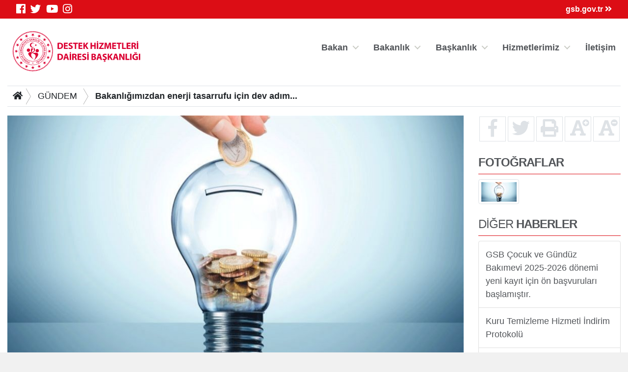

--- FILE ---
content_type: text/html; charset=utf-8
request_url: https://dhdb.gsb.gov.tr/HaberDetaylari/1/196218/bakanligimizdan-enerji-tasarrufu-icin-dev-adim.aspx
body_size: 46966
content:



<!DOCTYPE html>
<html>
<head >
    <meta charset="utf-8">
    <meta name="viewport" content="width=device-width, initial-scale=1, shrink-to-fit=no">
    <meta name="author" content="T.C. Gençlik ve Spor Bakanlığı">
    <title>DESTEK HİZMETLERİ DAİRESİ BAŞKANLIĞI</title>

    <!-- Favicons -->
    <link rel="icon" href="/assets/img/favicon3.ico" />
    <link rel="icon" href="/assets/img/favicon3.ico" sizes="192x192" />
    <link rel="apple-touch-icon-precomposed" href="/assets/img/favicon3.ico" />
    <meta name="description" content="T.C. Gençlik ve Spor Bakanlığı" />
    <meta name="keywords" content="Gençlik, Spor, Bakanlık, Gençlik Kampları, Gençlik Merkezleri, Antrenör, Hakem, Federasyonlar, Spor Tesisleri, Gençlik Projeleri Destek Programı" />
    <meta http-equiv="Content-Language" content="tr" />
    <!-- Eric A. Meyer Reset CSS v2.0 -->
    <link rel="stylesheet" href="https://cdnjs.cloudflare.com/ajax/libs/meyer-reset/2.0/reset.css" />
    <!-- Bootstrap v4.3.0 CSS -->
    <link rel="stylesheet" href="https://stackpath.bootstrapcdn.com/bootstrap/4.3.0/css/bootstrap.min.css" integrity="sha384-PDle/QlgIONtM1aqA2Qemk5gPOE7wFq8+Em+G/hmo5Iq0CCmYZLv3fVRDJ4MMwEA" crossorigin="anonymous">
    <!-- adobe-font -->
    <link rel="stylesheet" href="https://gsb.gov.tr/assets/css/rmy3mwe.css" />
    <!-- FancyBox -->
    <link rel="stylesheet" href="https://cdn.jsdelivr.net/gh/fancyapps/fancybox@3.5.6/dist/jquery.fancybox.min.css" />
   
   <!-- Swiper CDN -->
    <link rel="stylesheet" href="https://unpkg.com/swiper/swiper-bundle.css">
    <!-- font-awesome Stylesheets -->
    <link rel="stylesheet" href="https://use.fontawesome.com/releases/v5.7.0/css/all.css" integrity="sha384-lZN37f5QGtY3VHgisS14W3ExzMWZxybE1SJSEsQp9S+oqd12jhcu+A56Ebc1zFSJ" crossorigin="anonymous">
    <!-- Custom styles for this template -->
    <link rel="stylesheet" href="/assets/css/_styles.css" />
    <link rel="stylesheet" href="/assets/css/_responsive.css" />
    <!-- GSB Menü -->
    <link rel="stylesheet" href="/assets/css/gsb_menu.css" />
 <!-- jQuery first, then Popper.js, then Bootstrap JS -->
   
  

</head>
<body>
    <form method="post" action="./bakanligimizdan-enerji-tasarrufu-icin-dev-adim.aspx" id="form1">
<div class="aspNetHidden">
<input type="hidden" name="__VIEWSTATE" id="__VIEWSTATE" value="1YgVxpBzsFkBNDidGwTQl9ItieNHPX9YOXTD6u4tTXX+QewXZhKXAEavOh79F5zEgziqfEJsAEpdVENUqLhZqCVWXQXAJpYundHOqunXlksHNoBZs9gqkSILtCCNfua2akK0jIY1yEq0TsUtYdkvdkgKaBE/9PChDc97DrEg17Rn7D+9MWHqLwdQMmBlk75bc3sPJ7PGUmwChIMTWEhv0tVkZix4Bc2GKx+cqW6zwOIYBIVOHAnBeuFKaL3zmsQ3aCwy0EKfAa58DgsbRQncsephiracvolEGdSmKZXvtXTN2Ywsc0kRXm/TPFJLxOAOokOau8W+XQIVNIPcu4p7v0+BpYLSx1R40C64Ip89TstKscaMJnX2AiVKRoBm9QoaBIn7V1/9zE5B1BZSFSgHL+Y37uUtMpmEyAYcDc2mHG4iF2F4IIUk+Xk/uBGldmplwSDPozCK/kJDA52xQbo20RE9seiKjmeJd9HreRTjljqAmLfi1rjBJoDo/yZ1oeCei3sjl6JIRFcCGVwUXmIfg1XFsff0D9k9bjdmyRFBZCxi5q6wTjq5lA4TrCLFFqed2mkNfvax2WOyfyaQ7iMPYohOvOOGtgg3dg6bA7hAhqrORw8Lzo28z99/[base64]/+Jd1jV/x1RH2VR3l0v/0ET4Ch8qZNTiSEg8rpdAsyWUrtXcv+OVOYgXJSX/WOrVWOB+JKeJosaNqGv5Ol6Hj/7DVDMvAmDRlTyfs4mmuSyLF9ng634qGJ6RyT7SWdFOIqmtFUq3w6N3xw1/xSUEPvGUWUNe0hKlkXm968N0jqdH7bzmC9Bu4Ti7kFNJdOosYynvA7RJnII0tME2cj+opcSX9T7+5hyu16UD3QpYrnsXFmyFJrovUIt43HZw873LnE+QgBLGKn1vCfa5UgNIqBINyzxo39wzT1WfzpXgkw1YpndsVMx3ESvlz+2xu/RsB3c5YxmeMkeaItCppdS1z2ALW6/eT+R/hTHZsyHaKa0CvrBApR+GKXz44O3y/E6qFJUq8ST2TD9hFCIwHB82EByiKhDGNzlG6WFMihKnqiAKYyf8e+AU31KUODboPmUg/BHImWRw+XqyKUZtm5sWrjBkipWsJr0bWpBBXHqiTmrlNhewoq10l91BIlUZZt6KxHCc4Fc7bjXt7MVqCQ7M7YnTA9lk0tFCdwuPy2meDGkJ5WYgt3ZbV4NvvQihl0CtJKpLptzAUgpivLm/[base64]/8xLpa8oNeABPPVXcBmz4CNRkU03EUQp4bmYCZD+I3ieIjMVOkaAOlthJq8Az6W9d95IMAWHsAyVrCtR/Jj+z/phUhavZOhmW7NPTzWA4L4PSqZNhDK/9PyU0z2fVmKA1wr8tLLQudJKx4qp8EpWIoZrw/x6WbzHeZqWyeJS2nZ3H5X0yZ6ICg3zUhAiC+Wmdo4xIisKcdIBA7tsc29CSex+NuQF1jRZS0JgXq0Utos8HsyH5EotVAebPQsOCA0I0s0DMwBLNECN2ecJlHSopZU3eCnKSQya4lzXjbOPqDXAPzltRNsQ+TAUuZvZ6T6wIb9bZyp/nLvXADGk5WUiytrL4fyP/aXejIwFmteh3vj7I7/2xr8eZVBi8a1cmC/3xK+avf6u+kHNJQqhc9j9e78ngDdNeJzKzdV9zHrVQhJNwghoDRBNe/qy575WYFGsdTIpheZflJYuqLC1gFVgHRB+YUJQzNLFxPvzSiDjj8R7i4Seh017BsMAXyl2XMgoprXbmQ6yonQmA3XzXwA1nSliFiJFJCXxoiNij+WI7tRCnP1DBnBQDA/Ha9eRSkU2q/X49qMgrLSMSmH6HaqMaGdjKBxduIE2hVskq81jvTlj/zFnKQw7CEWbqAtVJNJf1YtnQIFUNFjFMbZzCF3fEMKytbSjUdNzluUXfnH3PVgW82/5Y+ZwDCS/oLg4m/ku0ZfThPofaA7eb4wGamUXZUmBLNRUxgEHRiaono3aMVViutZNeEpKA/KdA5H8B4i0r85mZfJLteJ9gRVEZwpGp/PsZstsBpeHAzxqjIyCWn3Csnq6aSv+7eTSosHXVuLTDEd/Ztp04f36hg5aax1nXv6n8/3QSutyRJpX3sBg4vgka1s493f4pzFc2uUx9XrygWakRIGmrZeMpssTIHaCNGkjuD3XBvWJIlBNpWnmjQFxFLxEGAX/buTLCTcyyMIir/egAiynLww645hj5YYIzgPHf85qq/3iP4W1lQI4av31XU1ZXhVhP+ml4EChPei4FiDn//1kyF+l5urnnAk/mS++1nNHCQA0EHpYsJgYVjDIJfpYXfhYe8TYu5TIUDtjp0mb2Xqlkz+W5QXDyMcFARw3o31Nvr2Q8FebVQ4Z7z37Za2THhFk8bjKUErMEXJUoj2zC6a0lgfQ/[base64]/Tfc+2nIuNc7C22j380WLAI66pklDBDVkRk0jHRx+4a1fUjKjXOVUPBFr+97+deRCiPG1LhyfFVWpr/MSqbQdSwzJdwR6q8w3WgFJx79qvb8FGeEGxrrrqtuaouDddrqR0ZxnQK77xqWE7wLNxYBScTHY72yGTKiH5quF4PtZLPKH1uEeHvo1jiJ3t0EPbRkKcHwy4cMUt2re4wsvLvRHetepMPZyxipcgQcCoVhhOSiSSUSQxjBQwp3BWy2EKTvCyn4l8u1OVrvej/Vz5DtbWqsqzoQjN18moinlC8tzmmUnLbjrJoftlmo71hxpzHC5o/SC70gGKW/yFCPpVa2PdPt9gO5bgrt/+Gzjn++vAeoHFc891rKe9/HItBU3CTN7l8LjyREUtRBOI/HMHEhpzeG31SsCYxxIS5WNeE4bMpFW+LWPODqN68RgX8Y3Uu0JRAwQwzeKKO+CfZF3ym07U4e9ijZxHFjo2OyRf+Uo9hXS1yCYQ4Bz0VtnYidz/zSqjZeKOupq9/3Lh8CE/[base64]/c8aZX1K6jgYNTEfgMECo+Iy7xTIskATO/XsIfyamXfMpQRzKeY+LbHxLWDMFV137Rcii9yaoWAxqEUPF9iX/7J6yNNjgJm79CCwxYp7B0xSiy2ZFfa4Cv0LZEUCo4CUaX6MQPly/8DPfB5sGZvU0Zpng/qaaUCvMMFQqXZBfUuqXCZOVaVVPFzTzXpHDpNpT/H771sDCOyKWpMzIOP4H4R/bGys+clRiiVNbzeYRGdtC0C6VAV+vP/qmeiGkIljrA8UKoBriLHr7AFHTMNGbH4uvRqW+yMiELFvuKlBqTOxvCBucnjFo2V0tR0n8M6/cMlrZDCc5oDyB8JEFSBqNJseqQhJMNCa68WInQ+XzuHZBXauqW0aasQBBdWGxAU/JQzademyoarwZ6chT2h3Xzth5jXEQmBJ71SNUF7IMPVCxzLuSrsSVUxqhb8BIddaJcXq61j6TEOBahEAXCI5+B8ssLZ+M6SWdTRYoHB5Kun6v0EGvgJM/5qvEzwXFrJh/nd1n/HY0JpWvYHbjBBbM+xrO9PbDIEC7QKLMzhvIm5r4nUmJUYGjjIjB9Jc+bkWZ1KXcJEB+df22izbuNNfdzh6JX4FOIXUmMQsSe2G+wcElolVzf+mo6DwKPAQMa2PKX/EDfxkRQ+wtWAQHtYIz/OfpZ8gZxqYxYq+wvmhss0OFJkDcnkoJmqQLELYk30q2j1egbH4K/q4W/J2AYENRn54BLAuDbffnj8tpKXdqx+tkfTjpG0i3elfbaCz9C3oXubhsmtNmN3FcnTBMvma6ekfQbu2p3rtX+4hy9GGOErARNKCkeqB98tc5zTtpxfbAxs9RjSnvFfrIPr+36WQqhO5xyyANpnFbfF4fDUvDbQyE2MpQ5QLlQuU58cMHhTk6UNOQKLFo9nz/RDW6zXxCV8XNJJDJ6lm/gfQH9+60AdmcqcTWdQu77JrvJXm2966q8C+/M2rqOdH5MXSPmjpAyV3wcUNZxhY0hT2TOn7BrQMsxqweh0h1LOKsajncUOGmxtUuBXjeAp4po9TL08Jk4XzNUoko+3T4r9o4P7uy+Jx216xvtqEn2I293tz8tcK0svvFJgkhnYhkxplSlsjiXO+zAGOQ/TNGIVG9ZxHH6z5jtNwJMHRrMW6KoS5m/dbKzIHP7Oa94UOaTO6mFF0va/XFzxMq7OtyCCd0mRYuhMUG99VLo3aL/ajl4/TldrhWUPZG5joxBXtquCngDhMdZXHlkrsrri6LyKD3/Bc2mrUcpKsVfwdijkX996lqfxkuG4ipGoVGOtNTybWU8tENuzkSpVE9FqhDE2jHv0QrgFW07oPrx9ptr31gCd84yO9DvdXDYzhsuxKI4RpgcoFMoqsACEkXqGT/I+sscYAdZPqgI/vk+3VNUXogx6FRi2i3oQjm7ng+SJt+/tCe8kIm/inMXddD8RkjqkILRjiLdMsSCbrSFd11aN1dk1vFSNyfCxAeMnoQ3UGoAusL9BBTlAqY74ibk6XJnluUgvtRXwnygcox/4O4hX6H9cDYyFnDlntHTjlCCkKJjlESw2aArZ7bus0F19gxG6M5rYJcTC/AHrAkR+z6AYdAwzxB/zhzSuKsj5G8nHRI62V3ZTkgwwb536eeAQPKjJdzcFHvZNCBW/S92wzT3bQ8sqcnyl4NL1Ydnw3JyLXGmTLUGBaK5sc31E9eL2Cm0I2ckQAyeCe2DHVUp639RPtTx3HyXbmBPse/[base64]/RoiEuRYz1tmIgmncnAuA1qf9qdYbNf8ZGv1J//G3DhhkfZpssjog4/vTA1qjv4bGQt6+CjEKwuKY1WqeGWAd+5VCoYbObtDqqq3P8pFTJZOSZUdblDB0Kbd45tGexzKhxENJnv2KuGKhvWjhWk5oSghgI8CMLmotFAupZyP/ccftUqo5X3VZn+3nYibkmPAEkIbl3JA/t85xO+PNPNEQe8aSw/2z5Q2+ziza9TKxElnp8Wq5bIq8QgxmY5iCBSiruWsS+P8WF05IG8YnGroY45yF428nK7QVIzQaa+sbFKoa4QdJRhfNH0zg06E7U15aNkjAa5d+hxyO0o4cvnC+/9hsC6hL1XLpiZKVEfPMD8zzZfxZwV9LL/FPnU0YDHg2AUElp/ybfOi2owgTQxWl/[base64]/jJ7sbR+9+1VOcBQHzocwYFJxa39nvGyLSxfboHepZ7OvgZBPB8eObq550CpO7E++9j1UBt4Nx8wJffsUDkdODl+7wF/AVNWFPyuq2KuYyTtIjsugFOkllX4+yt9h8IbneHChuGgfN7fDLDobATB2bhetK+AeSVePsdcxOwtaYJw9+xUJ5KCjE4n4XxyL2hjZvojW0jtAO88JyxSv/Z2mE1e8CzNhIb3AIqhzHrn6cQ6kujGyZwOBe0cXtbjVXMqGsqKKoGezYuewtNn1O3hYKqXMx4bpge9D70/bxibrN2ufCD6FpjtEws7wfb0JxYngc9brQ+PARdDwvQwU+S3T//r4VgZ3So0ucRjCbUBzj+pl5s6Dr5x6gbOA2Ew5klEhm053Eewe2m4uIMBjzVv5cBqo3UMjbzxvD/Dx5zQI/nMxGjpl9m0kr/QegdqUFd9gKPaoB8nBhNKoPJ9MYcpu5QNsNclFGlRqQQxCWFfZJK/TpPrDzV0P4Ycaliz0AsFv3WjTDYaz8tVSuzfpQKaU4oSkUaq68Ygz9oLY3yL4ChXoHD1M37JIxnCxXSPR7c5XT7f2BBYvaOECVLkDy/q4REgcOYkqGF2k2/D/w1Na6RevRtBXPPterDIzIfadeM+1Cy+wMuAJQkeYo4elLy2q88WsGoiog4VCdFR73uatANKHGYtgrY70zylL7FcMCntwAVTu2dR9+l8IjaboVXJvUl9PT+T/Mz8+kZEUkk7mv5xMyhbkHUcUGvH9LGSV5vmD6HxHLV0uy1Hcs5AsqlpAvKsqqsrnlg8XHNg6wJtlHXb9dlwqsljqO/u6qYOVhFgv2EWV2mZm3sOBfHvgQ34DJK8ViIhdq9yRqObRjBj0QITQjUcV9ySAlFAMAYpB1ltz66aQnU2sXAQEspil75U4sGE1xdbs3c+VsVF4WvsDjLg9GSedLAcHY5lJb8Bm7gEWI6yVZiH7EgjbIZhi+MHBVV/nJsY/TEGNnzSbvPOaV+agEp9ZxUqMNukdlsUrZ1g9Gfr2rg6Rw9fCUTeQNYvlieAZQH8hYNUIbqdbpfdnBCfABP2SOPKIH8khYRJg+UMcJO2lNOa9zAL1MOY8ZxyluGJR0hoU0V/Sxeg6tSlgWAATcqpsrP+7BtFfvKwcOI/11zKFqI4zyblWhXxqPd/oS+pu7ojppdMKN48vo6BI+6L2mmn2vO1id3kpVPJUiXDlxRPflH28siVDkt/TQbj57/k5g3UoGUT7MBUofXK46Y8stUiA83YcH02YQ51+5VkQOxrzPpbj6j1ljLdpTfUARxnXWzihXDdVXQz6l4vKR9Oj+fc1/4z3gNZ7tBwRC28W0WL5IlXu4Ai4/WSzk6gRttOuYnEoVJtUhtRZrUvZCRxcNQ8gVb0RFT4oZybQTtQOLlmR/P3wygpC2B/ccfOXJMt9/iK5fJ96i67/[base64]/QyshupfPlwCEv99JDF31b/4lvEbEuSeY2fUbBsE0U4NUAsqfxU5ZM19uKMMkqL/koUbujiQNvLDPkvIkkDoTgA4QCnGwoStQ1UG2BEnMSOfU2DUplEd1xVr9PJTvSeDM1Np+taxFcTShSPnuHEBnyegVbJ2mt5afli/8NDfF+QXhRMwFIL+QL2z1wZIgiotRS20c4as8IDTd0vOBLGpFLaUuWbv376dH0DrLCeuiD1tB/PeyafIWPMTU+m33Hifds6aGIix7qmqXpSXHXSNsBJ3KH3ccU/[base64]/h6XetaQqtlGMgDI/nuQEWBI0F2duJXKIdE1PMvyiDypDTpOvUQKqnusFRd2si8tiicnHGHEZhLpwcfwMfVmPLE/WgvIXwYrt3HzRH8cYf14/oSuYRoH9cRSlGIw8EVTcEVsmPwegt4R6eR9Rf72K6mU3jo/7xHwRQIDzMRLQ2fUcyID/ebqtPq9DLQE1ax9tiAKdXpjSI/QA6AaqTawDoznAmDb91gezuWY0dtAl5opTLHmj72RFoeqdRgl4HpsloFX7cqdt7k5T3JS9rEDpQq4ZxCOSB6tO9WbvSzQy/n8aPR++IyLYSr5wFZwK/EaT8TJBtjNIdw25z+Fglm1pppSYmETKZzcOwADAzQL1HCYqAtHe2S8mmFmvu6qhhT1iCeFmbom0V61Wyd78LoekvFtyGNuGkdXektEePZZ5uXc9B5BqXkBqrFC00VFii9idZX4qi89jHq7Ky0wnj8JiQySIkWAvJh9FWTWMdo/mgWUK59iYAqkCEKId8ZFQ9G2zYr6pc0Vw0A0B/n+wIufvyZfWwEVgUbJTm+1rCgCrbwrcM3eov5kChqZXw4i4/iJPcZq90oHqpvPqcQXTcn2hpxcVIToYcbTebbPBwrR558nma4xmgdghwHhB0VQnraQv0EmEEJqvwg6yU9UVrUTFp7eGMxSaxSABc4IdakJveU5MEWsN96XK83P9DYjfH1v9zBSmebCFfa4Ya/XC3UdmsICf8NTEIIuhs3kz1HiQgzY+YCbLYhO1LBRrvWVI5CWXDlzPVR5ckGTMS5poPJ/[base64]/M58iulPMPj9YyeVTivkiTDJnp6taBhoaqyB1qMFPjw==" />
</div>

<div class="aspNetHidden">

	<input type="hidden" name="__VIEWSTATEGENERATOR" id="__VIEWSTATEGENERATOR" value="CA599B58" />
</div>

        <!-- topnavbar -->
        <nav id="topnavbar" class="navbar kurumsal-kirmizi-bg">
            <div class="container" style="background: none;">
                <ul class="socials d-flex flex-row">
                    <li><a title="Facebook" class="facebook" href="https://www.facebook.com/gencliksporbak" target="_blank"><i class="fab fa-facebook"></i></a></li>
                    <li><a title="Twitter" class="twitter" href="https://twitter.com/gencliksporbak/" target="_blank"><i class="fab fa-twitter"></i></a></li>
                    <li><a title="Youtube" class="youtube" href="https://www.youtube.com/gencliksporbak" target="_blank"><i class="fab fa-youtube"></i></a></li>
                    <li><a title="Instagram" class="instagram" href="https://www.instagram.com/gencliksporbak" target="_blank"><i class="fab fa-instagram"></i></a></li>
               
                </ul>
                <ul class="hizli-erisim d-flex flex-row">
                   
                    <li><a href="https://www.gsb.gov.tr" alt="T.C. Gençlik ve Spor Bakanlığı Kurumsal Web Sitesi'ne Dön."><span class="ml-auto circle">gsb.gov.tr <i class="fas fa-angle-double-right"></i></span></a></li>
                </ul>
            </div>
        </nav>
        <div class="container">
            <header class="main-header d-flex flex-row">
                <a class="logo" href="/">
                    <img src="/assets/img/dhdblogo-2019.svg" alt="DESTEK HİZMETLERİ DAİRESİ BAŞKANLIĞI" title="DESTEK HİZMETLERİ DAİRESİ BAŞKANLIĞI"></a>
                <ul class="header-buttons justify-content-end">

                    <li><a class="nav-trigger" href="#primary-nav"><span></span></a></li>
                </ul>

                <div class="ng-scope" ng-app="liveSearchModule" ng-controller="SearchController">
                    <div class="row">
                        <div id="search" class="search" style="">
                            <form class="ng-pristine ng-valid">
                                <input type="search" placeholder="Arama..." ng-model="searchText" class="ng-pristine ng-valid">
                            </form>

                        </div>

                    </div>
                </div>
                <ul class="desktop-menu"></ul>

            </header>
            <main class="main-content pb-3">
                
    

<div class="border-top border-bottom mt-3 mb-3 d-none d-lg-block d-print">

    <nav aria-label="breadcrumb">
        <div class="btn-group btn-breadcrumb">
            <a href="/" class="btn btn-default" style="outline:0;"><i class="fa fa-home"></i></a>
            
                    <a  class="btn btn-default" href="/HaberListesi/1">GÜNDEM</a>
                
                    <a  class="btn btn-default" href="">Bakanlığımızdan enerji tasarrufu için dev adım...</a>
                
            
        </div>
        &nbsp;
    </nav>

</div>


    <div class="row">


        <div class="col-12 col-sm-12 col-md-12 col-lg-9 col-xl-9">
            <div id="haberDetayControls">
                <div class="clearfix">

                    
                        
                            <div class="carousel-item active">
                                <img class="w-100 mb-3" src="/public/images/DHDB/012014/elektrik-tasarrufu-nasil-yapilir_2.jpg" alt=''>
                                
                            </div>
                        


                </div>

            </div>
            <div style="text-align: right; font-size: 0.8rem; color: #888;">
                17.06.2020
            </div>
            <div class="Text sesliOku d-print-inline well">
                <p style="text-align: justify;"><span style="font-family: 'Segoe UI Historic', sans-serif; color: black;">Bakanlı</span><span style="color: black;">ğ</span><span style="font-family: 'Segoe UI Historic', sans-serif; color: black;">ımız Destek Hizmetleri Dairesi Ba</span><span style="color: black;">ş</span><span style="font-family: 'Segoe UI Historic', sans-serif; color: black;">kanlı</span><span style="color: black;">ğ</span><span style="font-family: 'Segoe UI Historic', sans-serif; color: black;">ınca yapılan çalı</span><span style="color: black;">ş</span><span style="font-family: 'Segoe UI Historic', sans-serif; color: black;">mada; Merkez Te</span><span style="color: black;">ş</span><span style="font-family: 'Segoe UI Historic', sans-serif; color: black;">kilatı ve 64 </span><span style="color: black;">İ</span><span style="font-family: 'Segoe UI Historic', sans-serif; color: black;">l M&uuml;d&uuml;rl&uuml;</span><span style="color: black;">ğ</span><span style="font-family: 'Segoe UI Historic', sans-serif; color: black;">&uuml;n&uuml;n 1 yıllık &ouml;ng&ouml;r&uuml;len elektrik harcama miktarı 424.890.348,28 Kwh olarak tespit edilmi</span><span style="color: black;">ş</span><span style="font-family: 'Segoe UI Historic', sans-serif; color: black;">, geçmi</span><span style="color: black;">ş</span><span style="font-family: 'Segoe UI Historic', sans-serif; color: black;"> d&ouml;nemlerde t&uuml;ketilen elektrik miktarlarına ve son kaynak tarifesine g&ouml;re merkez te</span><span style="color: black;">ş</span><span style="font-family: 'Segoe UI Historic', sans-serif; color: black;">kilatının ve 64 Gençlik ve Spor </span><span style="color: black;">İ</span><span style="font-family: 'Segoe UI Historic', sans-serif; color: black;">l M&uuml;d&uuml;rl&uuml;</span><span style="color: black;">ğ</span><span style="font-family: 'Segoe UI Historic', sans-serif; color: black;">&uuml;n&uuml;n bu enerji miktarına &ouml;deyece</span><span style="color: black;">ğ</span><span style="font-family: 'Segoe UI Historic', sans-serif; color: black;">i tutar 327.489.572,46 TL olarak belirlenmi</span><span style="color: black;">ş</span><span style="font-family: 'Segoe UI Historic', sans-serif; color: black;">tir. Ba</span><span style="color: black;">ş</span><span style="font-family: 'Segoe UI Historic', sans-serif; color: black;">kanlı</span><span style="color: black;">ğ</span><span style="font-family: 'Segoe UI Historic', sans-serif; color: black;">ımızca gerçekle</span><span style="color: black;">ş</span><span style="font-family: 'Segoe UI Historic', sans-serif; color: black;">tirilen ihalede; serbest t&uuml;ketici tedarik sistemine g&ouml;re &ouml;denecek tutar ihale sonucuna g&ouml;re 292.573.965,74 olacaktır.</span>&nbsp;&nbsp;<span style="font-variant-ligatures: normal; font-variant-caps: normal; orphans: 2; widows: 2; -webkit-text-stroke-width: 0px; text-decoration-style: initial; text-decoration-color: initial; float: none; word-spacing: 0px;">Bakanlı</span><span style="color: black;">ğ</span><span style="font-family: 'Segoe UI Historic', sans-serif; color: black;">ımız merkez te</span><span style="color: black;">ş</span><span style="font-family: 'Segoe UI Historic', sans-serif; color: black;">kilatı ve 64 </span><span style="color: black;">İ</span><span style="font-family: 'Segoe UI Historic', sans-serif; color: black;">l M&uuml;d&uuml;rl&uuml;</span><span style="color: black;">ğ</span><span style="font-family: 'Segoe UI Historic', sans-serif; color: black;">&uuml;n&uuml;n 1 yıllık enerji ihalesinden karı 34.915.606,72 TL olacak olup, Merkez Te</span><span style="color: black;">ş</span><span style="font-family: 'Segoe UI Historic', sans-serif; color: black;">kilatımızın tasarrufu 550.734 TL&rsquo;dır</span>&nbsp;&nbsp;<span style="font-variant-ligatures: normal; font-variant-caps: normal; orphans: 2; widows: 2; -webkit-text-stroke-width: 0px; text-decoration-style: initial; text-decoration-color: initial; float: none; word-spacing: 0px;">Bu ihale sayesinde&nbsp;</span>&nbsp;<span style="font-variant-ligatures: normal; font-variant-caps: normal; orphans: 2; widows: 2; -webkit-text-stroke-width: 0px; text-decoration-style: initial; text-decoration-color: initial; float: none; word-spacing: 0px;">yakla</span><span style="color: black;">ş</span><span style="font-family: 'Segoe UI Historic', sans-serif; color: black;">ık olarak&nbsp;</span>&nbsp;<span style="font-variant-ligatures: normal; font-variant-caps: normal; orphans: 2; widows: 2; -webkit-text-stroke-width: 0px; text-decoration-style: initial; text-decoration-color: initial; float: none; word-spacing: 0px;">%12&nbsp;</span>&nbsp;<span style="font-variant-ligatures: normal; font-variant-caps: normal; orphans: 2; widows: 2; -webkit-text-stroke-width: 0px; text-decoration-style: initial; text-decoration-color: initial; float: none; word-spacing: 0px;">oranında elektri</span><span style="color: black;">ğ</span><span style="font-family: 'Segoe UI Historic', sans-serif; color: black;">i daha ucuza almı</span><span style="color: black;">ş</span><span style="font-family: 'Segoe UI Historic', sans-serif; color: black;"> olaca</span><span style="color: black;">ğ</span><span style="font-family: 'Segoe UI Historic', sans-serif; color: black;">ız. Bakanlı</span><span style="color: black;">ğ</span><span style="font-family: 'Segoe UI Historic', sans-serif; color: black;">ımıza hayırlı olmasını dileriz.</span> </p>
            </div>

        </div>



        <div class="col-12 col-sm-12 col-md-12 col-lg-3 col-xl-3 col-right-border1 d-print-none">

            <aside>


                <ul class="haberDetayButonlar d-flex flex-row text-center">
                    <a class=" w-25" href="http://www.facebook.com/sharer.php?u=http://dhdb.gsb.gov.tr/HaberDetaylari/1/196218/bakanligimizdan-enerji-tasarrufu-icin-dev-adim.aspx">
                        <li><i class="fab fa-facebook-f fa-2x" title="Facebook'ta Paylaş"></i></li>
                    </a>
                    <a class=" w-25" href="https://twitter.com/intent/tweet?text=http://dhdb.gsb.gov.tr/HaberDetaylari/1/196218/bakanligimizdan-enerji-tasarrufu-icin-dev-adim.aspx">
                        <li><i class="fab fa-twitter fa-2x" title="Twitter'da Paylaş"></i></li>
                    </a>
                    <a class=" w-25" href="#" onclick="window.print();return false">
                        <li><i class="fas fa-print fa-2x" title="Yazıcıya Gönder"></i></li>
                    </a>
                    <a class="fontSizePlus w-25" href="javascript:void(0)">
                        <li><i class="fas fa-font fa-2x"></i><i class="fas fa-plus-circle" style="position: absolute; margin-left: -7px; font-size: 14px;" title="Font Büyüt"></i></li>
                    </a>
                    <a class="fontSizeMinus w-25" href="javascript:void(0)">
                        <li><i class="fas fa-font fa-2x"></i><i class="fas fa-minus-circle" style="position: absolute; margin-left: -7px; font-size: 14px;" title="Font Küçült"></i></li>
                    </a>
                </ul>

                <div id="MainContentHolder_DivHaberResim" class="HaberVideo">
                    <div class="headline mt-4">
                        <h3><strong>FOTOĞRAFLAR</strong></h3>
                    </div>

                    
                            <a href="/Public/Images/DHDB/012014/elektrik-tasarrufu-nasil-yapilir_2.jpg" data-fancybox="haberThumbs">
                                <img src='/public/Images/DHDB/012014/thumbs/elektrik-tasarrufu-nasil-yapilir_2$75x55.jpg' class="img-thumbnail"></a>


                        
                </div>



                

                <div class="headline mt-4">
                    <h3>DİĞER <strong>HABERLER</strong> </h3>
                </div>
                <ul class="">

                    

                            <li class="list-group-item list-group-item-action">
                                <a href='/HaberDetaylari/1/10012/260878/gsb-cocuk-ve-gunduz-bakimevi-2025-2026-donemi-yeni-kayit-icin-on-basvurulari-baslamistir.aspx'>GSB Çocuk ve Gündüz Bakımevi 2025-2026 dönemi yeni kayıt için ön başvuruları  başlamıştır. </a>
                            </li>

                        

                            <li class="list-group-item list-group-item-action">
                                <a href='/HaberDetaylari/1/10012/252985/kuru-temizleme-hizmeti-indirim-protokolu.aspx'>Kuru Temizleme Hizmeti İndirim Protokolü </a>
                            </li>

                        

                            <li class="list-group-item list-group-item-action">
                                <a href='/HaberDetaylari/3/10012/245683/bakanligimiz-ve-petrol-ofisi-fulpet-ile-akaryakit-alimlarinda--4-indirim-protokolu-imzalanmistir.aspx'>Bakanlığımız ve Petrol Ofisi Fulpet ile Akaryakıt alımlarında %4 indirim protokolü imzalanmıştır.  </a>
                            </li>

                        

                            <li class="list-group-item list-group-item-action">
                                <a href='/HaberDetaylari/1/10012/227451/bakanligimiz-ve-ankara-universitesi-tomer-arasinda--40-indirim-protokolu-imzalanmistir.aspx'>Bakanlığımız ve Ankara Üniversitesi TÖMER arasında %40 İndirim Protokolü imzalanmıştır.  </a>
                            </li>

                        

                            <li class="list-group-item list-group-item-action">
                                <a href='/HaberDetaylari/3/10012/196217/bakanligimizdan-enerji-tasarrufu-icin-dev-adim.aspx'>Bakanlığımızdan enerji tasarrufu için dev adım... </a>
                            </li>

                        

                            <li class="list-group-item list-group-item-action">
                                <a href='/HaberDetaylari/1/10012/195984/bakanligimiz-sizin-gibi-engel-tanimiyor….aspx'>BAKANLIĞIMIZ SİZİN GİBİ ENGEL TANIMIYOR…. </a>
                            </li>

                        

                            <li class="list-group-item list-group-item-action">
                                <a href='/HaberDetaylari/1/10012/195910/genclik-ve-spor-bakanligi-cocuk-ve-gunduz-bakimevi-2025-egitim-ogretim-yili-yaz-okulu-on-basvurulari-baslamistir.aspx'>Gençlik ve Spor Bakanlığı Çocuk ve Gündüz Bakımevi 2025 Eğitim Öğretim Yılı Yaz Okulu Ön Başvuruları  başlamıştır.  </a>
                            </li>

                        

                </ul>

                <a class="btn-block btn bg-light text-dark mt-1" href='/HaberListesi/1'>
                    <span id="MainContentHolder_lblArsiv">HABER ARŞİVİ &raquo;</span></a>

            </aside>

        </div>

    </div>


            </main>
          
        </div>
        <!-- footer -->

        <footer class="footer footer_bg_1">
            <div class="footer_top">
                <div class="container" style="background: transparent;">
                    <div class="row mt-3 d-flex flex-row justify-content-center">


                        <div class="col mb-4">
                            <a href="tel:4440472"><img src="/assets/img/footer/gsb-kim.png" class="img-fluid" /></a>
                        </div>


                        <div class="col order-md-3 mb-4">
                            <div class="row justify-content-end">
                                <img src="/assets/img/footer/bizitakipedin.png" />
                            </div>
                            <div class="row d-flex flex-row justify-content-end">
                                <a title="Facebook" href="https://www.facebook.com/gencliksporbak" target="_blank"><img src="/assets/img/footer/facebook.png" class="m-1" /></a>
                                <a title="Twitter" href="https://twitter.com/gencliksporbak/" target="_blank"><img src="/assets/img/footer/twitter.png" class="m-1" /></a>
                                <a title="Instagram" href="https://www.instagram.com/gencliksporbak" target="_blank"><img src="/assets/img/footer/instagram.png" class="m-1" /></a>
                                <a title="Youtube" href="https://www.youtube.com/gencliksporbak" target="_blank"><img src="/assets/img/footer/youtube.png" class="m-1" /></a>
                            </div>
                            <div class="row justify-content-end">
                                <img src="/assets/img/footer/gencliksporbak.png" />
                            </div>
                        </div>



                        <div class="col-lg-6 col-md-12">
                            <div class="row justify-content-center">
                                <div id="banner-slider" class="carousel slide" data-ride="carousel">
                                    <div class="carousel-inner">
                    
                    
                                        
                                                <div class="carousel-item active" >
                                                    <a href="" target="_blank">
                                                        <img class="img-fluid" style="max-height: 100px" src="/public/Images/DHDB/012014/thumbs/elektrik-tasarrufu-nasil-yapilir$728x90.jpg">
                                                    </a>
                                                </div>
                                            

                                        


                                        
                                    </div>
               
                                </div>

                            </div>
                            <div class="row mt-3">
                                <div class="logo-link">
                                    <ul class="d-flex flex-row justify-content-center">
                                        <li>
                                            <a href="/Sayfalar/78/77/Biyografi">
                                                <img class="img-fluid" src="/assets/img/footer/ataturk-kosesi-icon.png">
                                            </a>
                                        </li>
                                        <li>
                                            <a href="https://www.cimer.gov.tr/" target="_blank">
                                                <img class="img-fluid" src="/assets/img/footer/cimer.png">
                                            </a>
                                        </li>
                                        <li>
                                            <a href="http://www.guvenlinet.org/" target="_blank">
                                                <img class="img-fluid" src="/assets/img/footer/guvenli_internet.png">
                                            </a>
                                        </li>
                                        <li>
                                            <a href="http://www.guvenliweb.org.tr/" target="_blank">
                                                <img class="img-fluid" src="/assets/img/footer/guvenliweb.png">
                                            </a>
                                        </li>
                                        <li>
                                            <a href="http://www.ihbarweb.org.tr/" target="_blank">
                                                <img class="img-fluid" src="/assets/img/footer/ihbarweb.png">
                                            </a>
                                        </li>
                                    </ul>
                                </div>
                            </div>
                            
                        </div>


                      


                    </div>
                </div>
            </div>
            

        </footer>

        <div class="overlay"></div>

        

<nav class="nav primary-nav navbar-collapse justify-content-end d-print-none">
    <ul id="primary-nav" class="primary-nav">



        <li class="has-children">
            <a href="#" title="Bakan" class="">Bakan</a>
            <ul class="BakanMenusu is-hidden">
                <content>
                    <h5 style="font-weight: 700;">Dr. Osman Aşkın BAK</h5>
                    <p>T.C. Gençlik ve Spor Bakanı</p>
                </content>
                <li class="go-back"><a href="#0" title="Ana Menüye Git">Önceki Menüye Git</a></li>
                <li class="see-all"></li>
                <li class="item"><a target="_blank" href="https://gsb.gov.tr/bakan.html" title="Bakan Biyografi">Biyografi</a></li>
                <li class="item"><a target="_blank" href="https://gsb.gov.tr/bakan.html" title="Fotoğraflar">Fotoğraf Albümü</a></li>
            </ul>
        </li>
        
        <li class="has-children">
            <a href="#" title="Bakanlık" class="">Bakanlık</a>
            <ul class="secondary-nav is-hidden">
                <li class="go-back"><a href="#0" title="Önceki Menüye Git">Önceki Menüye Git</a></li>
                <li class="see-all"></li>
                <li class="has-children wy35">
                    <a href="#" title="Bakan Yardımcıları">Bakan Yardımcıları</a>
                    <ul class="is-hidden">
                        <li class="go-back"><a href="#0" title="Önceki Menüye Git">Önceki Menüye Git</a></li>
                        <li class="see-all"></li>
                        <li class="item"><a target="_blank" href="https://gsb.gov.tr/dr-enes-eminoglu.html" title="Dr. Enes Eminoğlu">Dr. Enes Eminoğlu</a></li>
                        <li class="item"><a target="_blank" href="https://gsb.gov.tr/halis-yunus-ersoz.html" title="Halis Yunus Ersöz">Halis Yunus Ersöz</a></li>
                        <li class="item"><a target="_blank" href="https://gsb.gov.tr/hamza-yerlikaya.html" title="Hamza Yerlikaya">Hamza Yerlikaya</a></li>
                        <li class="item"><a target="_blank" href="https://gsb.gov.tr/doc-dr-safa-kocoglu.html" title="Doç. Dr. Safa Koçoğlu">Doç. Dr. Safa Koçoğlu</a></li>
                    </ul>
                </li>
                <li class="has-children ">
                    <a href="#" title="Bakanlık">Bakanlık</a>
                    <ul class="is-hidden">
                        <li class="go-back"><a href="#0" title="Önceki Menüye Git">Önceki Menüye Git</a></li>
                        <li class="see-all"></li>
                        <li class="item"><a target="_blank" href="https://gsb.gov.tr/tarihce.html" title="Tarihçe">Tarihçe</a></li>
                        <li class="item"><a target="_blank" href="https://gsb.gov.tr/misyon-vizyon.html" title="Tarihçe">Misyon, Vizyon</a></li>
                        <li class="item"><a target="_blank" href="https://gsb.gov.tr/teskilat-semasi.html" title="Teşkilat Şeması">Teşkilat Şeması</a></li>
                        <li class="item"><a target="_blank" href="https://gsb.gov.tr/mevzuat.html" title="Mevzuat">Mevzuat</a></li>
                    </ul>
                </li>

                <li class="has-children">
                    <a href="#" title="Basın Odası">Basın Odası</a>
                    <ul class="is-hidden">
                        <li class="go-back"><a href="#0" title="Önceki Menüye Git">Önceki Menüye Git</a></li>
                        <li class="see-all"></li>
                        <li class="item"><a target="_blank" href="http://gsb.gov.tr" title="Bakanlık Gündemi">Bakanlık Gündemi</a></li>
                        <li class="item"><a target="_blank" href="http://gsb.gov.tr" title="Basın Açıklamaları">Basın Açıklamaları</a></li>
                    </ul>
                </li>

            </ul>
        </li>

        
               
                <li class='has-children '>
                    <a  href="" title="Başkanlık" target="_blank" class="">Başkanlık</a>


                    <ul class="menu-gsblogo is-hidden">

                            <li class="go-back"><a href="#0" title="Önceki Menüye Git">Önceki Menüye Git</a></li>   
                            <li class="see-all"></li>
                                
                                        <li class="item "><a href='/Sayfalar/3360/3359/daire-baskani.aspx'  title='Daire Başkanı'>Daire Başkanı</a></li>
                                    
                                        <li class="item "><a href='/Sayfalar/3571/3359/teskilat-semasi.aspx'  title='Teşkilat Şeması'>Teşkilat Şeması</a></li>
                                    
                                        <li class="item "><a href='/Sayfalar/3362/3359/mevzuat.aspx'  title='Mevzuat'>Mevzuat</a></li>
                                    
                                        <li class="item "><a href='/Sayfalar/3575/3561/ulastirma-sube-mudurlugu.aspx'  title='Birimlerimiz'>Birimlerimiz</a></li>
                                    
                                        <li class="item "><a href='/Sayfalar/3771/3359/ic-kontrol.aspx'  title='İç Kontrol'>İç Kontrol</a></li>
                                    
                     </ul>

                    
                </li>
            
               
                <li class='has-children '>
                    <a  href="" title="Hizmetlerimiz" target="_blank" class="">Hizmetlerimiz</a>


                    <ul class="menu-gsblogo is-hidden">

                            <li class="go-back"><a href="#0" title="Önceki Menüye Git">Önceki Menüye Git</a></li>   
                            <li class="see-all"></li>
                                
                                        <li class="item "><a href='/HaberDetaylari/3/187040/egitim-tesisi.aspx'  title='Eğitim Tesisi'>Eğitim Tesisi</a></li>
                                    
                                        <li class="item "><a href='/Sayfalar/3590/3363/kurumsal-anlasmalar.aspx'  title='Kurumsal Anlaşmalar'>Kurumsal Anlaşmalar</a></li>
                                    
                                        <li class="item "><a href='/Sayfalar/3593/3363/yemek-sunum-hizmeti.aspx'  title='Yemek Sunum Hizmeti'>Yemek Sunum Hizmeti</a></li>
                                    
                                        <li class="item "><a href='/Sayfalar/3604/3363/gunduz-bakimevi-ve-kres-hizmeti.aspx'  title='Gündüz Bakımevi ve Kreş Hizmeti'>Gündüz Bakımevi ve Kreş Hizmeti</a></li>
                                    
                                        <li class="item "><a href='/Sayfalar/3596/3363/guvenlik-hizmeti.aspx'  title='Güvenlik Hizmeti'>Güvenlik Hizmeti</a></li>
                                    
                                        <li class="item "><a href='/Sayfalar/3598/3363/tasarruf-calismalari.aspx'  title='Tasarruf Çalışmaları'>Tasarruf Çalışmaları</a></li>
                                    
                                        <li class="item "><a href='/Sayfalar/3599/3363/konferans-ve-toplanti-salonu-hizmeti.aspx'  title='Konferans ve Toplantı Salonu Hizmeti'>Konferans ve Toplantı Salonu Hizmeti</a></li>
                                    
                                        <li class="item "><a href='/Sayfalar/3793/3363/merkezi-arsiv-islemleri.aspx'  title='Merkezi Arşiv İşlemleri'>Merkezi Arşiv İşlemleri</a></li>
                                    
                                        <li class="item "><a href='/Sayfalar/3600/3363/ulastirma-ve-personel-servis-hizmeti.aspx'  title='Ulaştırma ve Personel Servis Hizmeti'>Ulaştırma ve Personel Servis Hizmeti</a></li>
                                    
                     </ul>

                    
                </li>
            
               
                <li class=' '>
                    <a  href="/Sayfalar/3365/3364/iletisim.aspx" title="İletişim" target="_blank" class="">İletişim</a>


                    <ul class="menu-gsblogo is-hidden">

                            <li class="go-back"><a href="#0" title="Önceki Menüye Git">Önceki Menüye Git</a></li>   
                            <li class="see-all"></li>
                                
                     </ul>

                    
                </li>
            
    </ul>
    <!-- /End: primary-nav -->

</nav>




        

<div id="HizliErisimMenu" class="overlay2">

    <!-- Overlay content -->
    <div class="overlay2-content">
        <div class="container" style="background: none;">
            <a href="javascript:void(0)" class="closebtn" onclick="closeNav()">&times;</a>

            <img src="/assets/img/gsblogo-2019.svg" class="w-50">

            <div class="gsb-row row mt-5 mb-5">
                
                <div class="col-xl-3 col-4 ">
                    <a href="https://gencbis.gsb.gov.tr/" target="_blank">
                        <img src="/assets/img/icon/gencbilgisis.png">
                        <h3 class="text-center h6">Genç Bilgi Sistemi</h3>
                    </a>
                </div>
                <div class="col-xl-3 col-4 ">
                    <a href="https://spor.sgm.gov.tr/" target="_blank">
                        <img src="/assets/img/icon/sporbilgi.png">
                        <h3 class="text-center h6">Spor Bilgi Sistemi</h3>
                    </a>
                </div>

           
                <div class="col-xl-3 col-4 ">
                    <a href="http://yurtkur.gsb.gov.tr/Sayfalar/2771/2607/online-islemler.aspx" target="_blank">
                        <img src="/assets/img/icon/kyk-islemler.png">
                        <h3 class="text-center h6">Kredi/Yurt İşlemleri</h3>
                    </a>
                </div>
                <div class="col-xl-3 col-4 ">
                    <a href="https://kyk.ziraatbank.com.tr/" target="_blank">
                        <img src="/assets/img/icon/e-odeme.png">
                        <h3 class="text-center h6">Kredi/Yurt E-Ödeme</h3>
                    </a>
                </div>
                <div class="col-xl-3 col-4 ">
                    <a href="https://www.kyk.gov.tr/web/YENI_GRODEME/geriOdemeParametreGiris.do" target="_blank">
                        <img src="/assets/img/icon/kredi-borcu-sorgula.png">
                        <h3 class="text-center h6">Kredi Borcu Sorgula</h3>
                    </a>
                </div>
                <div class="col-xl-3 col-4 ">
                    <a href="#">
                        <img src="/assets/img/icon/kredim-bursum-yattimi.png">
                        <h3 class="text-center h6">Kredi/Bursum Yattı mı?</h3>
                    </a>
                </div>
                <div class="col-xl-3 col-4 ">
                    <a href="http://yurtkur.gsb.gov.tr/Sayfalar/2519/2391/YurtDisindaOgrenimGorenOgrenciler" target="_blank">
                        <img src="/assets/img/icon/yurtdisi.png">
                        <h3 class="text-center h6">Yurtdışı Öğrenciler</h3>
                    </a>
                </div>
           
             

            </div>
        </div>

    </div>
</div>



          
       
    </form>
    
    

    

    
   
   
       <!-- jQuery first, then Popper.js, then Bootstrap JS -->
    <script src="https://cdnjs.cloudflare.com/ajax/libs/jquery/3.3.1/jquery.slim.min.js" integrity="sha384-q8i/X+965DzO0rT7abK41JStQIAqVgRVzpbzo5smXKp4YfRvH+8abtTE1Pi6jizo" crossorigin="anonymous"></script>
    <script src="https://cdnjs.cloudflare.com/ajax/libs/jquery/3.3.1/jquery.min.js" crossorigin="anonymous"></script>
    <!-- swipper -->
    <script src="https://unpkg.com/swiper@5.3.6/js/swiper.js"></script>
    <script src="https://cdnjs.cloudflare.com/ajax/libs/popper.js/1.14.6/umd/popper.min.js" integrity="sha384-wHAiFfRlMFy6i5SRaxvfOCifBUQy1xHdJ/yoi7FRNXMRBu5WHdZYu1hA6ZOblgut" crossorigin="anonymous"></script>
    <script src="https://stackpath.bootstrapcdn.com/bootstrap/4.2.1/js/bootstrap.min.js" integrity="sha384-B0UglyR+jN6CkvvICOB2joaf5I4l3gm9GU6Hc1og6Ls7i6U/mkkaduKaBhlAXv9k" crossorigin="anonymous"></script>
    <!-- FancyBox -->
    <script src="https://cdn.jsdelivr.net/gh/fancyapps/fancybox@3.5.6/dist/jquery.fancybox.min.js"></script>
    <!-- Optional JavaScript -->
    


    <!-- swipper -->
    <script src="https://unpkg.com/swiper/swiper-bundle.js"></script>
    <!-- Optional JavaScript -->
    <script src="/assets/js/_script.js?v=1"></script>
    



     
    <script type="text/javascript">
        !function (d, s, id) {
            var js, fjs = d.getElementsByTagName(s)[0], p = /^http:/.test(d.location) ? 'http' : 'https';
            if (!d.getElementById(id)) {
                js = d.createElement(s);
                js.id = id; js.src = p + '://platform.twitter.com/widgets.js';
                fjs.parentNode.insertBefore(js, fjs);
            }
        }(document, 'script', 'twitter-wjs');</script>




 <script>
        //$("#consolPopup").fancybox({
        //    'overlayShow': true
        //}).trigger('click');

        (function() {
            $("#hidden_link").fancybox().trigger('click');
        })

    </script>

<!-- Global site tag (gtag.js) - Google Analytics -->
<script async src="https://www.googletagmanager.com/gtag/js?id=UA-31626633-30"></script>
<script>
  window.dataLayer = window.dataLayer || [];
  function gtag(){dataLayer.push(arguments);}
  gtag('js', new Date());

  gtag('config', 'UA-31626633-30');
</script>



</body>
</html>


--- FILE ---
content_type: text/css
request_url: https://dhdb.gsb.gov.tr/assets/css/_styles.css
body_size: 20191
content:
*, *::after, *::before {
    box-sizing: border-box;
}
.selector-for-some-widget {
  box-sizing: content-box;
}
html,
body {
    position: relative;
    height: 100%;
    font-size: 18px;
    font-family: "myriad-pro", sans-serif;
    font-weight: 400;
    line-height: 1.5rem;
    text-size-adjust: 100%;
    -webkit-text-size-adjust: 100%;
    -webkit-font-smoothing: antialiased;
}

html {
    height: 100%;
    background-color: transparent !important;
}

body {
    background-color: #f1f1f1;
    color: rgb(83, 86, 90);

}

a {
    color: rgb(83, 86, 90);
    text-decoration: none;
    outline:0;
}

    a:hover {
        color: #cc0000;
        text-decoration: none;
    }

p {
    margin: 0;
}

button {
    background-color: transparent;
    border: none;
}


header {
}

main {
}


.footer {
    background-repeat: no-repeat;
    background-position: top center;
    background-repeat: no-repeat;
    background-size: cover;
}
.footer_bg_1 {
    background-image: url(/Public/Edit/images/GSB/gsb-footer-bg.jpg);
}
.footer .footer_top {
    margin-top:100px;
    padding-top: 500px;
}
.footer .copy-right_text {
    color:#fff;
    padding-top: 10px;
    padding-bottom: 10px;
    background: #3a3737;
}



@media only screen and (max-width: 620px) {
    .footer_bg_1 {
        background-image: url(/Public/Edit/images/GSB/gsb-footer-bg-sm.jpg);
    }
    .footer .footer_top {
        margin-top: 10px;
        padding-top: 100px;
        padding-bottom: 10px;
    }

    .footer {
        background-repeat: no-repeat;
        background-position: top center;
        background-repeat: no-repeat;
        background-size: cover;
    }
}




article {
    margin-bottom: 20px;
}

figure {
    position: relative;
}

h1,
h2,
h3,
h4,
h5,
h6 {
    font-style: normal;
    text-rendering: optimizeLegibility;
}

h1 {
    font-size: 48px;
}

h2 {
    font-size: 36px;
}

h3 {
    font-size: 24px;
}

h4 {
    font-size: 24px;
}

h5 {
    font-size: 20px;
}

h6 {
    font-size: 16px;
}

ol, ul, dl {
    margin-top: 0;
    margin-bottom: 0rem;
}

  .logo {
    padding: 25px 0 10px 10px;
    width: 30%;
  }
.kurumsal-kirmizi-bg {
    background: #dc0d15;
}
.kurumsal-mavi-bg {
    background: rgb(0, 103, 177);
}
.kurumsal-acikgri-bg {
    background: rgb(190, 190, 190);
}
.kurumsal-gri-bg {
    background: rgb(83, 86, 90);
}
.kurumsal-lacivert-bg {
    background: rgb(0, 55, 115);
}
.kurumsal-koyulacivert-bg {
    background: rgb(0, 35, 90);
}
.kurumsal-kirmizi-color {
    color: #dc0d15;
}
.kurumsal-mavi-color {
    color: rgb(0, 103, 177);
}
.kurumsal-acikgri-color {
    background: rgb(190, 190, 190);
}
.kurumsal-gri-color {
    background: rgb(83, 86, 90);
}
.kurumsal-lacivert-color {
    color: rgb(0, 55, 115);
}
.kurumsal-koyulacivert-color {
    color: rgb(0, 35, 90);
}

.container {
    background: #fff;
}
.navbar{
   padding: 0.3rem 1rem;
}
.fancybox-content {
    padding: 1%;
}
#topnavbar ul.socials {
}

    #topnavbar ul.socials li {
    }

     #topnavbar   ul.socials li a {
            display: block;
            padding: 0 10px 0 0;
            font-size: 1.2rem;
            color: #fff;
            text-align: center;
            -webkit-transition: all 0.2s ease-in-out;
            -moz-transition: all 0.2s ease-in-out;
            -ms-transition: all 0.2s ease-in-out;
            -o-transition: all 0.2s ease-in-out;
            transition: all 0.2s ease-in-out;
        }

         #topnavbar   ul.socials li a:hover {
                color: rgb(83, 86, 90);
            }

.hizli-erisim {
    font-weight: 700;
}

.hizli-erisim .circle {
    color: #fff;
    font-size: 0.9em;
}

.hizli-erisim .deaf {
    color: #fff;
    font-size: 1.3em;
    margin-right: 10px;
}

.navbar-nav {
    font-size: 1em;
    letter-spacing: 5;
    font-weight: 700;
}

.mask {
    position: absolute;
    width: 125px;
    min-height: 100%;
    background-image: url(../img/mask.png);
    background-repeat: no-repeat;
    z-index: 1;
}
#manset-slider {
}
    #manset-slider:hover .carousel-controls {
        opacity: 0.9;
    }
#manset-slider h4{
  font-size:30px;
  margin-top: 50px;
 /*  letter-spacing:1px; */
  font-weight: 700;
  font-style: normal;
}
#manset-slider p{
  font-size:18px;
  font-style: normal;
  margin-top: 30px;
}
#manset-slider .carousel-item span{font-size:20px; color:#dc0d15;}
#manset-slider .carousel-item a{font-size:15px; color:rgb(83, 86, 90); font-weight: 700; margin-top: 20px; /*display:inline-block;*/ text-decoration: none; }
#manset-slider .carousel-item a:hover{text-decoration:none; color:#dc0d15;  }


.carousel-control-next, .carousel-control-prev{ font-size: 1.5em; position: inherit; display: inline-block;  color: red!important; }

.carousel-indicators {
    justify-content: flex-start;
    margin-left: 0px;
}
.carousel-controls {
    position: absolute;
    right: 0px;
    top: 50%;
    opacity: 0;
    -webkit-transition: opacity 0.5s;
    transition: opacity 0.5s;
}

    .carousel-controls:hover {
        opacity: 1;
    }
    .carousel-indicators li {
    box-sizing: content-box;
    -ms-flex: 0 1 auto;
    flex: 0 1 auto;
    width: 30px;
    height: 3px;
    /* cursor: pointer; */
    background-color: #dc0d15;
    opacity: .5;
    transition: opacity .6s ease;

}

.gsb-row {
    margin-top: 20px;
    border-top: 5px solid #dc0d15;
}
.gsb-row2 {
    margin-top: 20px;
}
.gsb-row-baslik {
    padding: 0 15px;
}

.gsb-row .fas {
    margin-right: 7px;
}

.gsb-row .baslik {
font-size: 1.5em;
font-weight: 700;
background: #dc0d15;
padding: 0 10px;
color: #fff
}
.gsb-row .baslik span {
font-size: 0.6em;margin-right: 5px;
}

.gsb-row .control {
    font-size: 1.5em;
    font-weight: 700;
    cursor: pointer;
}

.swiper-videolar {
    width: 100%;
    height: 100%;
    overflow: hidden;
}
.card {
    border-radius: 0;
    border: 0;
    background-color: #eaeaea;
}
.card-text{
    font-weight: 700;
}
.card-body{
    min-height: 100px;
}

.VideoButtonIcon {
    position:absolute;
    top:15%;
    left:35%;
    margin:0 auto;
    color: #dc0d15;
}
.VideoButtonIcon:hover {
    -webkit-transform: scale(1.2);
    -ms-transform: scale(1.2);
    transform: scale(1.2);
}

.video-play-button {
  position: absolute;
  z-index: 10;
  top: 30%;
  left: 50%;
  transform: translateX(-50%) translateY(-50%);
  box-sizing: content-box;
  display: block;
  width: 32px;
  height: 44px;
  /* background: #dc0d15; */
  border-radius: 50%;
  padding: 18px 20px 18px 28px;
}

.video-play-button:before {
  content: "";
  position: absolute;
  z-index: 0;
  left: 50%;
  top: 50%;
  transform: translateX(-50%) translateY(-50%);
  display: block;
  width: 80px;
  height: 80px;
  background: rgb(190, 190, 190);
  border-radius: 50%;
  animation: pulse-border 1500ms ease-out infinite;
}

.video-play-button:after {
  content: "";
  position: absolute;
  z-index: 1;
  left: 50%;
  top: 50%;
  transform: translateX(-50%) translateY(-50%);
  display: block;
  width: 80px;
  height: 80px;
  background: #dc0d15;
  border-radius: 50%;
  transition: all 200ms;
}

.video-play-button:hover:after {
  background-color: darken(#dc0d15, 10%);
}

.video-play-button img {
  position: relative;
  z-index: 3;
  max-width: 100%;
  width: auto;
  height: auto;
}

.video-play-button span {
  display: block;
  position: relative;
  z-index: 3;
  width: 0;
  height: 0;
  border-left: 32px solid #fff;
	border-top: 22px solid transparent;
	border-bottom: 22px solid transparent;
}

@keyframes pulse-border {
  0% {
    transform: translateX(-50%) translateY(-50%) translateZ(0) scale(1);
    opacity: 1;
  }
  100% {
    transform: translateX(-50%) translateY(-50%) translateZ(0) scale(1.5);
    opacity: 0;
  }
}


.swiper-projeler {
    width: 100%;
    height: 100%;
    overflow: hidden;
}
.swiper-duyurular {
    width: 100%;
    height: 100%;
    overflow: hidden;
}
.swiper-BasinAciklamasi {
    width: 100%;
    height: 100%;
    overflow: hidden;
}
.swiper-Haberler {
    width: 100%;
    height: 100%;
    overflow: hidden;
}
.Haberler {
    height: 130px;
    padding: .7rem .6rem;
    overflow: hidden;
}
.haberThumbs {
    width:77px;
    height:55px;
}
.mh-100 {
  max-height: 100px;
}
.mw-150 {
  max-width: 150px;
}

.mh-190 {
  max-height: 100px;
}

.mh-555 {
  max-height: 555px;
}
.mh-600 {
  max-height: 600px;
}

.wy35 {
    width: 42%!important;
}

.sesliOku img {
}

.overlay2 {
  height: 0%;
  width: 100%;
  position: fixed;
  z-index: 999999;
  top: 0;
  left: 0;
  background-color: rgba(0,0,0, 0.9);
  overflow-y: hidden;
  transition: 1s;
}

.overlay2-content {
  position: relative;
  top: 5%;
  width: 100%;
  text-align: center;
}
.overlay2-content .svg {
  width: 30%;
  text-align: center;
  margin-bottom: 5%;
}


.overlay2 a {
  padding: 8px;
  text-decoration: none;
  font-size: 36px;
  color: #818181;
  display: block;
  transition: 0.3s;
}

.overlay2 a:hover, .overlay2 a:focus {
  color: #f1f1f1;
}

.overlay2 .closebtn {
  position: absolute;
  top: 0px;
  right: 5px;
  font-size: 60px;
}

@media screen and (max-height: 450px) {
  .overlay2 {overflow-y: auto;}
  .overlay2 a {font-size: 20px}
  .overlay2 .closebtn {
  font-size: 40px;
  top: 15px;
  right: 35px;
  }
}


.list-group-item.active {
    z-index: 2;
    color: #fff;
    background-color: #fff;
    border-color: #000;
}


.btn-breadcrumb .btn:not(:last-child):after {
  content: " ";
  display: block;
  width: 0;
  height: 0;
  border-top: 17px solid transparent;
  border-bottom: 17px solid transparent;
  border-left: 10px solid white;
  position: absolute;
  top: 50%;
  margin-top: -17px;
  left: 100%;
  z-index: 3;
}
.btn-breadcrumb .btn:not(:last-child):before {
  content: " ";
  display: block;
  width: 0;
  height: 0;
  border-top: 17px solid transparent;
  border-bottom: 17px solid transparent;
  border-left: 10px solid rgb(173, 173, 173);
  position: absolute;
  top: 50%;
  margin-top: -17px;
  margin-left: 1px;
  left: 100%;
  z-index: 3;
}

.btn-breadcrumb .btn {
  padding:6px 12px 6px 24px;
}
.btn-breadcrumb a:hover{
  color: #dc0d15;
}
.btn-breadcrumb .btn:first-child {
  padding:6px 6px 6px 10px;
}
.btn-breadcrumb .btn:last-child {
  padding:6px 18px 6px 24px;
  font-weight: 600;
}


.headline {
  border-bottom: 1px solid #dc0d15;
  margin-bottom: 10px;
  letter-spacing: -1px;
}

ul.haberDetayButonlar {
  
}
ul.haberDetayButonlar li {
  padding: 5px;
  border: 1px solid #dee2e6;
  margin: 2px;
  
}
ul.haberDetayButonlar .fas, ul.haberDetayButonlar .fab {
  color: #dee2e6;
  
}
ul.haberDetayButonlar .fas:hover, ul.haberDetayButonlar .fab:hover {
  color: rgb(190, 190, 190); 
  
}

.Projeler {
    position: relative;
    margin-bottom: 20px;
    text-align:center;
    min-height:220px;
    padding-top:15%;
    transition-duration: 0.4s;
    animation: winanim 0.5s ;
    -webkit-backface-visibility:visible;
    backface-visibility:visible;
}
.Projeler:hover {
    box-shadow: 0 12px 16px 0 rgba(0,0,0,.24),0 17px 50px 0 rgba(0,0,0,.19);
}


.desc {
    padding: 5px;
    text-align: center;
}

.ProjeLink a {
    color:#000;
    font-size:0.8em;
}
.navProjeFilter {
  display: block;
}

.navProjeFilter li a { 
    color:hotpink; 
    transition-duration: 0.4s;
}
.navProjeFilter a:hover { 
    background:#333; 
}
.navProjeFilter .active { 
}

@keyframes winanim {
    0%{opacity:0;transform:scale3d(.3,.3,.3)}
    50%{opacity:1}
    
}

.yazikes {
  margin:0px!important;
  width: 100%;  
  white-space: nowrap;
  overflow: hidden;
  text-overflow: ellipsis;
}

.haberduyuru {
}

.Active {
    /*text-decoration: underline;*/
}
.duyuruLink {
}
.haberTarih, .duyuruTarih {
    padding: 5px 20px;
    background: rgb(190, 190, 190);
    color: #fff;
    border-radius: 30px 0 0 30px;

}
/*.list-group-item {
    position: relative;
    display: block;
    padding: .5rem .5rem;
    line-height: normal;
}*/


footer .logo-link ul li {
    padding-right: 15px;
    padding-left: 15px;
    border-left: 1px solid #b2b2b2;
}
footer .logo-link ul li:first-child {
    border-left: 0;
}

footer .logo-link ul li:last-child {
    padding-right: 0px;
}


.main-content .Text, .main-content .Text span  {

    font-size: 18px!important;
    font-family: "myriad-pro", sans-serif!important;
    color: rgb(83, 86, 90)!important;
    font-weight: 400!important;
    line-height: 1.5rem!important;
    text-size-adjust: 100%!important;
    -webkit-text-size-adjust: 100%!important;
    -webkit-font-smoothing: antialiased!important;



}

.main-content .Text p {
    margin: 20px 0 0 0;
    line-height: unset!important;
}


.main-content .Text a {
  border-bottom:1px solid #dc0d15;
}
.main-content .Bakanlink a {
    border-top:2px solid #dc0d15;
}
.main-content .Bakanlink a:hover {
 color:#dc0d15;
 border-bottom:0px;
}
.main-content .Text a:hover {
 /*    color:#dc0d15;
 border-bottom:0px; */
}

.main-content .Text ul {
      list-style: inherit;
          margin-left: 20px;
}
.main-content .Text li {
  
}
.GalleryGroup {
    border-bottom: 0px!important;
}
.GalleryThumbnail {
    padding: .25rem;
    background-color: #fff;
    border: 1px solid #dee2e6;
    border-radius: 0rem;
    width: 150px;
    height: 100px;
}




.Videocard {
    font-size: 1em;
    overflow: hidden;
    padding: 0;
    border: none;
    border-radius: .3rem;
    box-shadow: 0 1px 3px 0 #d4d4d5, 0 0 0 1px #d4d4d5;
}

.Videocard-block {
    font-size: 1em;
    position: relative;
    margin: 0;
    padding: 1em;
    border: none;
    border-top: 1px solid rgba(34, 36, 38, .1);
    box-shadow: none;
}
.Videocard-block2 {
    font-size: 1em;
    position: relative;
    margin: 0;
    padding: 0.5em;
    border: none;
    border-top: 1px solid rgba(34, 36, 38, .1);
    box-shadow: none;
}

.Videocard-img-top {
    display: block;
    width: 210px;
    height: 120px;
}

.Videocard-title {
    font-weight: 700;
}
.Videocard-title2 {
    font-size: 0.9em;
    max-height: 50px;
    min-height: 50px;
}

.Videocard-text {
    clear: both;
    margin-top: .5em;
    color: rgba(0, 0, 0, .68);
}

.Videocard-footer {
    font-size: 1em;
    position: static;
    top: 0;
    left: 0;
    max-width: 100%;
    padding: .75em 1em;
    color: rgba(0, 0, 0, .4);
    border-top: 1px solid rgba(0, 0, 0, .05) !important;
    background: #fff;
}

.Videocard-inverse .btn {
    border: 1px solid rgba(0, 0, 0, .05);
}

.Videotext-bold {
    font-weight: 700;
}

.Videometa {
    font-size: 1em;
    color: rgba(0, 0, 0, .4);
}

.Videometa a {
    text-decoration: none;
    color: rgba(0, 0, 0, .4);
}

.Videometa a:hover {
    color: rgba(0, 0, 0, .87);
}





.post-slide8{
    /*margin: 0 15px;*/
    position:relative;
    background:#fff;
    box-shadow: 0 1px 2px rgba(43,59,93,0.30);
    margin-bottom:2em;
}
.post-slide8 .post-img{
    position: relative;
    overflow: hidden;
}
.post-slide8 .post-img img{
    width: 100%;
    height: auto;
}
.post-slide8 .over-layer{
    position: absolute;
    top:0;
    left:0;
    width:100%;
    height:100%;
    opacity:0;
    background: rgba(0,0,0,0.6);
    transition: all 0.30s ease;
}
.post-slide8:hover .over-layer{
    opacity:1;
}
.post-slide8 .post-link{
    margin:0;
    padding:0;
    position: relative;
    top:45%;
    text-align:center;
}
.post-slide8 .post-link li{
    display: inline-block;
    list-style: none;
    margin-right:20px;
}
.post-slide8 .post-link li a{
    color:#fff;
    font-size:20px;
}
.post-slide8 .post-link li a:hover{
    color: #dc0d15;
    text-decoration:none;
}
.post-slide8 .post-date{
    position:absolute;
    top:10%;
    left:4%;
}
.post-slide8 .date{
    display: inline-block;
    border-radius: 3px 0 0 3px;
    padding: 5px 10px;
    color: #fff;
    font-size: 20px;
    font-weight: bold;
    text-align: center;
    background:#333;
    float: left;
}
.post-slide8 .month{
    display: inline-block;
    border-radius: 0 3px 3px 0;
    padding: 5px 13px;
    color: #fff;
    /*font-size: 20px;*/
    font-weight: bold;
    background: #dc0d15;
}
.post-slide8 .post-content{
    padding:30px;
}
.post-slide8 .post-title{
    margin:0 0 15px 0;
    min-height:70px;
}
.post-slide8 .post-title a{
    font-size:18px;
    font-weight:bold;
    display: inline-block;
    text-transform:capitalize;
    transition: all 0.3s ease 0s;
}
.post-slide8 .post-title a:hover{
    text-decoration: none;
    color:#dc0d15;
}
.post-slide8 .post-description{
    font-size: 14px;
    line-height:24px;
    color:#808080;
    max-height: 100px;
    overflow: hidden;
}
.post-slide8 .read-more{
    color:#333;
    font-size:14px;
    font-weight:bold;
    text-transform:uppercase;
    position: relative;
    transition: color 0.20s linear;
}
.post-slide8 .read-more:hover{
    text-decoration:none;
    color:#dc0d15;
}
.post-slide8 .read-more:after{
    content:"";
    position: absolute;
    width:30%;
    display: block;
    border:1px solid #dc0d15;
    transition: all 0.30s ease;
}
.post-slide8 .read-more:hover:after{
    width:100%;
}

#MainContentHolder_divFoto img {
	width: 100%;
}


.list-group-item {
    padding: .75rem .75rem;
}



@media only screen and (max-width: 479px) {
    .post-slide8 .month{
        font-size:14px;
    }
    .post-slide8 .date{
        font-size:14px;
    }
}


#manset-slider .carousel-indicators{ bottom: inherit; }





.gsb-accordion {
    padding-left: 0;
    list-style-type: none!important;
}

.gsb-accordion > li {
    overflow: hidden;
    position: relative;
}
.gsb-accordion > li.active .gsb-accordion_content {
    max-height: initial;
    padding: 20px 30px;
    transition: max-height 0.6s, opacity 0.6s, visibility 0.6s;
    opacity: 1;
    visibility: visible;
}
.gsb-accordion > li.active > .gsb-accordion_link {
    background-color: #db0032;
    color: #fff;
}

.gsb-accordion > li.active > .gsb-accordion_link::after {
    transform: rotate(-135deg);
    border-color: #fff;
}
.gsb-accordion > li a.gsb-accordion_link {
    border-left: 5px solid #db0032;
    padding: 14px 40px 14px 20px;
    background-color: #eee;
    display: block;
    position: relative;
    transition: background-color 0.6s, color 0.6s;
    z-index: 2;
    font-size: 17px;
    line-height: 25px;
    color: #000;
    font-weight: bold;
    text-decoration: none;
}
.gsb-accordion > li .gsb-accordion_link::after {
    width: 10px;
    height: 10px;
    border-right: 2px solid #878787;
    border-bottom: 2px solid #878787;
    content: '';
    position: absolute;
    right: 20px;
    top: 50%;
    transition: transform 0.4s, border-color 0.4s;
    transform: translate(0, -50%) rotate(45deg);
}
.gsb-accordion li:not(:last-child) {
    margin-bottom: 5px;
}
.gsb-accordion .gsb-accordion_content {
    max-height: 0;
    border-top: 1px solid #fff;
    padding: 0 10px;
    background-color: #f1f1f1;
    transition: max-height 0.6s, opacity 0.6s, visibility 0.6s;
    position: relative;
    z-index: 1;
    opacity: 0;
    visibility: hidden;
}
.gsb-accordion .gsb-accordion_content p:last-child {
    margin-bottom: 0;
}
.gsb-accordion .gsb-accordion_content ul li.active .gsb-accordion_content {
    max-height: initial;
    padding: 10px;
    transition: max-height 0.6s, opacity 0.6s, visibility 0.6s;
    opacity: 1;
    visibility: visible;
}
.gsb-accordion .gsb-accordion_content ul li.active .gsb-accordion_link::after {
    transform: rotate(-135deg);
}
.gsb-accordion .gsb-accordion_content ul li .gsb-accordion_content {
    max-height: 0;
    border-top: 1px solid #fff;
    padding: 0 10px;
    transition: max-height 0.6s, opacity 0.6s, visibility 0.6s;
    position: relative;
    z-index: 1;
    opacity: 0;
    visibility: hidden;
}

.gsb-accordion_content_title {
    margin-bottom: 15px;
    font-size: 20px;
    line-height: 28px;
    color: #000;
    font-weight: bold;
}

.gsb-accordion_content_links {
    padding-left: 10px;
    list-style-type: none;
}

.gsb-accordion_content_links li:not(:last-child) {
    margin-bottom: 15px;
}

.gsb-accordion_content_links li a {
    padding-left: 30px;
    display: block;
    font-size: 15px;
    line-height: 25px;
    font-weight: bold;
    background-repeat: no-repeat;
    background-position: left top;
    background-size: 25px 25px;
    color: #000;
    text-decoration: none;
}


--- FILE ---
content_type: text/css
request_url: https://dhdb.gsb.gov.tr/assets/css/_responsive.css
body_size: 2790
content:

/*  Responsive
    ---------------------------------------------------------------------------*/


@media (min-width: 1430px) {
    .container {
        max-width: 1430px;
    }
}

@media (min-width: 1200px) and (max-width: 1430px) {
    .container {
        max-width: 1300px;
    }
}

@media (max-width: 1170px) {
    .container {
    }

    .logo {
        padding: 25px 0 10px 10px;
        width: 40%;
    }

    .header-buttons {
        margin-top: 15px;
    }

    .carousel-indicators {
        display: none;
    }

    #manset-slider {
    }

        #manset-slider h4 {
            font-size: 25px;
            margin-top: 20px;
            /*  letter-spacing:1px; */
            font-weight: 700;
            font-style: normal;
        }

        #manset-slider p {
            font-size: 18px;
            font-style: normal;
            margin-top: 30px;
        }
}

@media (max-width: 991px) {
    .container {
    }

    .logo {
        padding: 25px 0 10px 10px;
        width: 50%;
    }
}

@media (max-width: 767px) {
    .container {
    }

    .logo {
        padding: 15px 0 15px 0px;
        width: 80%;
    }

    .mask, .carousel-indicators {
        display: none;
    }

    #manset-slider {
    }

        #manset-slider h4 {
            font-size: 20px;
            margin-top: 10px;
            /*  letter-spacing:1px; */
            font-weight: 700;
            font-style: normal;
        }

        #manset-slider p {
            font-size: 18px;
            font-style: normal;
            margin-top: 30px;
        }

    .navbar {
        padding: 0.3rem 0rem;
    }
}

/* 
@media only screen and (max-width: 425px) {
    .section > .see-all {
        visibility: inherit;
    }
    .mask {
        display: none !important;
    }

manşet-slider
#manset-slider {
}
#manset-slider h4{
  font-size:26px;
  margin-top: 20px;
  line-height:100%;
  font-weight: 700;
  font-style: normal;
}
#manset-slider p{
    display: none;
}
#manset-slider .carousel-item span{font-size:20px; color:#dc0d15;}
#manset-slider .carousel-item a{font-size:15px; color:rgb(83, 86, 90); font-weight: 700; margin-top: 0px; display:inline-block; text-decoration: underline; }
#manset-slider .carousel-item a:hover{text-decoration:none;  }

.carousel-indicators li {
    display: none;

}

    footer .copyright {
        text-align: center;
        font-size: 16px;
    }

        footer .copyright .copyright-text {
            display: block;
            font-size: 14px;
        }

        footer .copyright .ministry-name {
            font-size: 14px;
        }

    footer .ministry ul {
        float: unset !important;
        text-align: center;
        font-size: 16px;
    }

        footer .ministry ul li a {
            font-size: 13px;
        }




}
 */





--- FILE ---
content_type: application/javascript
request_url: https://dhdb.gsb.gov.tr/assets/js/_script.js?v=1
body_size: 10816
content:
jQuery(document).ready(function ($) {
    $("[href$='/FotografGalerisi/273/Fotograflar']").parent().hide();
  //if you change this breakpoint in the style.css file (or _layout.scss if you use SASS), don't forget to update this value as well
  var MqL = 1200;
  //move nav element position according to window width
  moveNavigation();
  $(window).on('resize', function(){
    (!window.requestAnimationFrame) ? setTimeout(moveNavigation, 300) : window.requestAnimationFrame(moveNavigation);
  });




  // uogm - accordion system
$(document).ready(function () {
        $('.gsb-accordion li a.gsb-accordion_link').click(function () {
            var clicked = $(this);
            $(this).parent('li').toggleClass('active').siblings('li').removeClass('active');
            
            var gutter = parseInt($(this).children('a.gsb-accordion_link').css('height'));
            var clicked_offset = clicked.offset().top;
            var scroll_target = clicked_offset - gutter;

            if (clicked.parents('.gsb-accordion').hasClass('gsb-accordion-autoscroll')) {
                $('html, body').animate({
                    scrollTop: scroll_target
                }, 500);
            }
        });
    });



  //mobile - open lateral menu clicking on the menu icon
  $('.nav-trigger').on('click', function(event){
    event.preventDefault();
    if( $('.main-content').hasClass('nav-is-visible') ) {
      closeNav();
      $('.overlay').removeClass('is-visible');
    } else {
      $(this).addClass('nav-is-visible');
      $('.primary-nav').addClass('nav-is-visible');
      $('.main-header').addClass('nav-is-visible');
      $('.main-content').addClass('nav-is-visible').one('webkitTransitionEnd otransitionend oTransitionEnd msTransitionEnd transitionend', function(){
        $('body').addClass('overflow-hidden');
      });
      toggleSearch('close');
      $('.overlay').addClass('is-visible');
    }
  });

  //open search form
  $('.search-trigger').on('click', function(event){
    event.preventDefault();
    toggleSearch();
    closeNav();
  });

  //close lateral menu on mobile 
  $('.overlay').on('swiperight', function(){
    if($('.primary-nav').hasClass('nav-is-visible')) {
      closeNav();
      $('.overlay').removeClass('is-visible');
    }
  });
  $('.nav-on-left .overlay').on('swipeleft', function(){
    if($('.primary-nav').hasClass('nav-is-visible')) {
      closeNav();
      $('.overlay').removeClass('is-visible');
    }
  });
  $('.overlay').on('click', function(){
    closeNav();
    toggleSearch('close')
    $('.overlay').removeClass('is-visible');
  });


  //prevent default clicking on direct children of .primary-nav 
  $('.primary-nav').children('.has-children').children('a').on('click', function(event){
    event.preventDefault();
  });
  //open submenu
  $('.has-children').children('a').on('click', function(event){
    if( !checkWindowWidth() ) event.preventDefault();
    var selected = $(this);
    if( selected.next('ul').hasClass('is-hidden') ) {
      //desktop version only
      selected.addClass('selected').next('ul').removeClass('is-hidden').end().parent('.has-children').parent('ul').addClass('moves-out');
      selected.parent('.has-children').siblings('.has-children').children('ul').addClass('is-hidden').end().children('a').removeClass('selected');
      $('.overlay').addClass('is-visible');
    } else {
      selected.removeClass('selected').next('ul').addClass('is-hidden').end().parent('.has-children').parent('ul').removeClass('moves-out');
      $('.overlay').removeClass('is-visible');
    }
    toggleSearch('close');
  });

  //submenu items - go back link
  $('.go-back').on('click', function(){
    $(this).parent('ul').addClass('is-hidden').parent('.has-children').parent('ul').removeClass('moves-out');
    });
    // $("#hidden_link").fancybox({
        // onComplete: function () {
            // $("#fancybox-image").wrap($("<a />", {
                // href: "https://twitter.com/gencliksporbak/status/1109008484568322048",
                // target: "_blank"
            // }));
        // }
    // }).trigger("click");

  function closeNav() {
    $('.nav-trigger').removeClass('nav-is-visible');
    $('.main-header').removeClass('nav-is-visible');
    $('.primary-nav').removeClass('nav-is-visible');
    $('.has-children ul').addClass('is-hidden');
    $('.has-children a').removeClass('selected');
    $('.moves-out').removeClass('moves-out');
    $('.main-content').removeClass('nav-is-visible').one('webkitTransitionEnd otransitionend oTransitionEnd msTransitionEnd transitionend', function(){
      $('body').removeClass('overflow-hidden');
    });
  }

  function toggleSearch(type) {
    if(type==="close") {
      //close serach 
      $('.search').removeClass('is-visible');
      $('.search-trigger').removeClass('search-is-visible');
      $('.overlay').removeClass('search-is-visible');
    } else {
      //toggle search visibility
      $('.search').toggleClass('is-visible');
      $('.search-trigger').toggleClass('search-is-visible');
      $('.overlay').toggleClass('search-is-visible');
      if($(window).width() > MqL && $('.search').hasClass('is-visible')) $('.search').find('input[type="search"]').focus();
      ($('.search').hasClass('is-visible')) ? $('.overlay').addClass('is-visible') : $('.overlay').removeClass('is-visible') ;
    }
  }

  function checkWindowWidth() {
    //check window width (scrollbar included)
    var e = window, 
            a = 'inner';
        if (!('innerWidth' in window )) {
            a = 'client';
            e = document.documentElement || document.body;
        }
        if ( e[ a+'Width' ] >= MqL ) {
      return true;
    } else {
      return false;
    }
  }

  function moveNavigation(){
    var navigation = $('.nav');
      var desktop = checkWindowWidth();
        if ( desktop ) {
      navigation.detach();
      navigation.insertBefore('.desktop-menu');
    } else {
      navigation.detach();
      navigation.insertAfter('.main-content');
    }
  }


});


function getKurum() {
    return window.location.href.substring(window.location.href.lastIndexOf("/") + 1);
}

function openNav() {
    document.getElementById("HizliErisimMenu").style.height = "100%";
}

function closeNav() {
    document.getElementById("HizliErisimMenu").style.height = "0%";
}

var strSesliMetin = "";

function sesliOkuFunc() {
    responsiveVoice.speak(strSesliMetin, "Turkish Female", { rate: 1.2 });
}

var vswiper = new Swiper('.swiper-duyurular', {
    direction: 'vertical',
    slidesPerView: 1,
    spaceBetween: 5,
    loop: true,
    pagination: {
        el: '.swiper-pagination',
        clickable: true,
    },
    navigation: {
        nextEl: '.swiper-duyurular-next',
        prevEl: '.swiper-duyurular-prev',
    },
});


var vswiper2 = new Swiper('.swiper-Haberler', {
    direction: 'vertical',
    slidesPerView: 4,
    spaceBetween: 5,
    loop: true,
    pagination: {
        el: '.swiper-pagination',
        clickable: true,
    },
    navigation: {
        nextEl: '.swiper-Haberler-next',
        prevEl: '.swiper-Haberler-prev',
    },
});
var baCount = $(".list-group-item.haberduyuru").length;
if (baCount > 6) {
    baCount = 6;
}

var vswiper3 = new Swiper('.swiper-BasinAciklamasi', {
    direction: 'vertical',
    slidesPerView: baCount,
    spaceBetween: 0,
    loop: true,
    pagination: {
        el: '.swiper-pagination',
        clickable: true,
    },
    navigation: {
        nextEl: '.swiper-BasinAciklamasi-next',
        prevEl: '.swiper-BasinAciklamasi-prev',
    },
});


var swiper = new Swiper('.swiper-videolar', {
    slidesPerView: 4,
    spaceBetween: 25,
    pagination: {
        el: '.swiper-pagination',
        clickable: true,
    },
    navigation: {
        nextEl: '.swiper-videolar-next',
        prevEl: '.swiper-videolar-prev',
    },
    breakpoints: {
        1024: {
            slidesPerView: 4,
            spaceBetween: 40,
        },
        768: {
            slidesPerView: 2,
            spaceBetween: 30,
        },
        640: {
            slidesPerView: 1,
            spaceBetween: 20,
        },
        320: {
            slidesPerView: 1,
            spaceBetween: 1,
        }
    }
});

var swiper2 = new Swiper('.swiper-projeler', {
    slidesPerView: 6,
    loop: true,
    spaceBetween: 30,
    pagination: {
        el: '.swiper-pagination',
        clickable: true,
    },
    navigation: {
        nextEl: '.swiper-projeler-next',
        prevEl: '.swiper-projeler-prev',
    },
    breakpoints: {
        1024: {
            slidesPerView: 6,
            spaceBetween: 40,
        },
        768: {
            slidesPerView: 2,
            spaceBetween: 30,
        },
        640: {
            slidesPerView: 2,
            spaceBetween: 20,
        },
        320: {
            slidesPerView: 2,
            spaceBetween: 1,
        }
    }
});



$(document).ready(function () {

    //min font size
    var min = 12;

    //max font size
    var max = 22;

    //grab the default font size
    var reset = $('p').css('fontSize');

    //font resize these elements
    var elm = $('.Text');

    //set the default font size and remove px from the value
    var size = str_replace(reset, 'px', '');

    //Increase font size
    $('a.fontSizePlus').click(function () {

        //if the font size is lower or equal than the max value
        if (size <= max) {

            //increase the size
            size++;

            //set the font size
            elm.css({ 'fontSize': size });
        }

        //cancel a click event
        return false;

    });

    $('a.fontSizeMinus').click(function () {

        //if the font size is greater or equal than min value
        if (size >= min) {

            //decrease the size
            size--;

            //set the font size
            elm.css({ 'fontSize': size });
        }

        //cancel a click event
        return false;

    });

    //Reset the font size
    $('a.fontReset').click(function () {

        //set the default font size 
        elm.css({ 'fontSize': reset });
    });

   

    sesliOkuGetIcerik();

    if (strSesliMetin === "") {
        $(".sesliOkuBtnList").hide();
    }

});

function sesliOkuGetIcerik() {
    $(".sesliOku").each(function () {
        var str = $(this).text().toLowerCase();
        str = $.trim(str);
        str = str.replace('"', "");
        str = str.replace("�", "'");

        strSesliMetin += str + " ";
    });
    // return strSesliMetin;
}

//A string replace function
function str_replace(haystack, needle, replacement) {
    var temp = haystack.split(needle);
    return temp.join(replacement);
}



//$(document).ready(function (e) {

//    setTimeout(function () {
//        $('#AnasayfaModal').trigger('click');
//    });


//});



--- FILE ---
content_type: image/svg+xml
request_url: https://dhdb.gsb.gov.tr/assets/img/dhdblogo-2019.svg
body_size: 35574
content:
<?xml version="1.0" encoding="utf-8"?>
<!-- Generator: Adobe Illustrator 23.0.4, SVG Export Plug-In . SVG Version: 6.00 Build 0)  -->
<svg version="1.1" id="Layer_1" xmlns="http://www.w3.org/2000/svg" xmlns:xlink="http://www.w3.org/1999/xlink" x="0px" y="0px"
	 viewBox="0 0 428 128.8" style="enable-background:new 0 0 428 128.8;" xml:space="preserve">
<style type="text/css">
	.st0{fill:#DB0032;}
</style>
<g>
	<path class="st0" d="M108.2,108.1h-2.3c-0.4,0-0.6-0.6-0.3-0.9l0.6-0.6c0.6-0.5,1.2-0.7,2-0.7h2.3c0.4,0,0.6,0.6,0.3,0.9l-0.6,0.6
		C109.6,107.8,108.9,108.1,108.2,108.1"/>
	<path class="st0" d="M111.1,104.9l-2.3,0.2c-0.4,0-0.7-0.5-0.3-0.9l0.6-0.6c0.5-0.5,1.2-0.8,1.9-0.9l2.3-0.2c0.4,0,0.7,0.5,0.3,0.9
		L113,104C112.5,104.5,111.9,104.9,111.1,104.9"/>
	<path class="st0" d="M113.9,101.5l-2.2,0.3c-0.4,0.1-0.7-0.5-0.4-0.8l0.6-0.6c0.5-0.6,1.1-0.9,1.8-1l2.2-0.3
		c0.4-0.1,0.7,0.5,0.4,0.8l-0.6,0.6C115.2,101.1,114.6,101.4,113.9,101.5"/>
	<path class="st0" d="M116.4,98l-2.2,0.5c-0.4,0.1-0.7-0.4-0.5-0.8l0.5-0.7c0.4-0.6,1.1-1,1.8-1.1l2.2-0.5c0.4-0.1,0.7,0.4,0.5,0.8
		l-0.5,0.7C117.7,97.4,117.1,97.8,116.4,98"/>
	<path class="st0" d="M118.6,94.2l-2.2,0.6c-0.4,0.1-0.8-0.4-0.5-0.8l0.5-0.7c0.4-0.6,1-1.1,1.7-1.2l2.2-0.6
		c0.4-0.1,0.8,0.4,0.5,0.8l-0.5,0.7C119.9,93.6,119.3,94.1,118.6,94.2"/>
	<path class="st0" d="M120.6,90.4l-2.1,0.8c-0.4,0.2-0.8-0.3-0.6-0.7l0.4-0.7c0.4-0.6,0.9-1.1,1.6-1.4l2.1-0.8
		c0.4-0.1,0.8,0.3,0.6,0.7l-0.4,0.8C121.8,89.7,121.2,90.1,120.6,90.4"/>
	<path class="st0" d="M122.3,86.4l-2.1,0.9c-0.4,0.2-0.8-0.3-0.6-0.7l0.4-0.8c0.3-0.7,0.8-1.2,1.5-1.5l2.1-0.9
		c0.4-0.2,0.8,0.3,0.6,0.7l-0.4,0.8C123.4,85.6,122.9,86.1,122.3,86.4"/>
	<path class="st0" d="M123.7,82.3l-2,1.1c-0.4,0.2-0.8-0.2-0.7-0.6l0.3-0.8c0.3-0.7,0.8-1.2,1.4-1.6l2-1.1c0.4-0.2,0.8,0.2,0.7,0.6
		l-0.3,0.8C124.8,81.4,124.3,81.9,123.7,82.3"/>
	<path class="st0" d="M124.8,78.1l-1.9,1.2c-0.4,0.2-0.8-0.2-0.7-0.6l0.3-0.8c0.2-0.7,0.7-1.3,1.3-1.7l1.9-1.2
		c0.4-0.2,0.8,0.2,0.7,0.6l-0.3,0.8C125.8,77.1,125.4,77.7,124.8,78.1"/>
	<path class="st0" d="M125.6,73.8l-1.8,1.3c-0.4,0.3-0.8-0.1-0.7-0.5l0.2-0.8c0.2-0.7,0.6-1.3,1.1-1.7l1.8-1.3
		c0.4-0.3,0.8,0.1,0.7,0.5l-0.2,0.8C126.6,72.8,126.2,73.4,125.6,73.8"/>
	<path class="st0" d="M126.1,69.5l-1.7,1.5c-0.3,0.3-0.9,0-0.8-0.5l0.1-0.8c0.1-0.7,0.5-1.4,1-1.8l1.7-1.5c0.3-0.3,0.9,0,0.8,0.5
		l-0.1,0.8C127,68.4,126.7,69.1,126.1,69.5"/>
	<path class="st0" d="M126.4,65.2l-1.6,1.6c-0.3,0.3-0.9,0-0.8-0.4l0.1-0.9c0.1-0.7,0.4-1.4,0.9-1.9l1.6-1.6c0.3-0.3,0.9,0,0.8,0.4
		l-0.1,0.9C127.2,64,126.9,64.7,126.4,65.2"/>
	<path class="st0" d="M126.3,60.8l-1.5,1.7c-0.3,0.3-0.9,0.1-0.8-0.4l0-0.9c0-0.7,0.3-1.4,0.8-1.9l1.5-1.7c0.3-0.3,0.9-0.1,0.8,0.4
		l0,0.9C127,59.6,126.7,60.3,126.3,60.8"/>
	<path class="st0" d="M125.9,56.5l-1.4,1.8c-0.3,0.3-0.8,0.1-0.9-0.3l0-0.9c0-0.7,0.2-1.4,0.6-2l1.4-1.8c0.3-0.3,0.8-0.1,0.9,0.3
		l0,0.9C126.5,55.3,126.3,56,125.9,56.5"/>
	<path class="st0" d="M125.2,52.2l-1.3,1.9c-0.2,0.4-0.8,0.2-0.9-0.2l-0.1-0.9c-0.1-0.7,0.1-1.4,0.5-2l1.3-1.9
		c0.2-0.4,0.8-0.2,0.9,0.3l0.1,0.9C125.8,50.9,125.6,51.6,125.2,52.2"/>
	<path class="st0" d="M124.2,48l-1.1,2c-0.2,0.4-0.8,0.2-0.9-0.2l-0.2-0.8c-0.1-0.7,0-1.4,0.3-2.1l1.1-2c0.2-0.4,0.8-0.3,0.9,0.2
		l0.2,0.8C124.7,46.7,124.6,47.4,124.2,48"/>
	<path class="st0" d="M123,43.9l-1,2c-0.2,0.4-0.8,0.3-0.9-0.1l-0.2-0.8c-0.2-0.7-0.1-1.4,0.2-2.1l1-2c0.2-0.4,0.8-0.3,0.9,0.1
		l0.2,0.8C123.3,42.5,123.3,43.2,123,43.9"/>
	<path class="st0" d="M121.4,39.8l-0.8,2.1c-0.2,0.4-0.8,0.4-0.9-0.1l-0.3-0.8c-0.2-0.7-0.2-1.4,0-2.1l0.8-2.1
		c0.2-0.4,0.8-0.4,0.9,0.1l0.3,0.8C121.7,38.4,121.7,39.1,121.4,39.8"/>
	<path class="st0" d="M119.6,35.9l-0.7,2.2c-0.1,0.4-0.7,0.4-0.9,0l-0.3-0.8c-0.3-0.7-0.3-1.4-0.1-2.1l0.7-2.2
		c0.1-0.4,0.8-0.4,0.9,0l0.3,0.8C119.7,34.5,119.8,35.2,119.6,35.9"/>
	<path class="st0" d="M117.4,32.1l-0.5,2.2c-0.1,0.4-0.7,0.5-0.9,0.1l-0.4-0.8c-0.3-0.7-0.4-1.4-0.2-2.1l0.5-2.2
		c0.1-0.4,0.7-0.5,0.9-0.1l0.4,0.8C117.5,30.7,117.6,31.4,117.4,32.1"/>
	<path class="st0" d="M115.1,28.4l-0.4,2.2c-0.1,0.4-0.7,0.5-0.9,0.1l-0.4-0.7c-0.4-0.6-0.5-1.4-0.4-2.1l0.4-2.2
		c0.1-0.4,0.7-0.5,0.9-0.1l0.4,0.7C115.1,27,115.2,27.7,115.1,28.4"/>
	<path class="st0" d="M112.5,25l-0.2,2.2c0,0.4-0.6,0.6-0.9,0.2l-0.5-0.7c-0.4-0.6-0.6-1.3-0.5-2l0.2-2.2c0-0.4,0.7-0.6,0.9-0.2
		l0.5,0.7C112.3,23.6,112.5,24.3,112.5,25"/>
	<path class="st0" d="M109.6,21.7l-0.1,2.3c0,0.4-0.6,0.6-0.9,0.3l-0.5-0.7c-0.5-0.6-0.7-1.3-0.7-2l0.1-2.3c0-0.4,0.6-0.6,0.9-0.3
		l0.5,0.7C109.4,20.3,109.6,21,109.6,21.7"/>
	<path class="st0" d="M106.5,18.6l0.1,2.3c0,0.4-0.6,0.6-0.9,0.3l-0.6-0.6c-0.5-0.5-0.8-1.2-0.8-1.9l-0.1-2.3c0-0.4,0.6-0.6,0.9-0.3
		l0.6,0.6C106.2,17.3,106.5,17.9,106.5,18.6"/>
	<path class="st0" d="M103.3,15.8l0.2,2.2c0,0.4-0.5,0.7-0.8,0.4l-0.6-0.6c-0.5-0.5-0.9-1.2-0.9-1.9l-0.2-2.2c0-0.4,0.5-0.7,0.8-0.4
		l0.6,0.6C102.8,14.4,103.2,15.1,103.3,15.8"/>
	<path class="st0" d="M99.8,13.2l0.4,2.2c0.1,0.4-0.5,0.7-0.8,0.4l-0.7-0.5c-0.6-0.5-0.9-1.1-1.1-1.8l-0.4-2.2
		c-0.1-0.4,0.5-0.7,0.8-0.4l0.7,0.5C99.3,11.9,99.7,12.5,99.8,13.2"/>
	<path class="st0" d="M96.1,10.8l0.5,2.2c0.1,0.4-0.4,0.8-0.8,0.5L95.2,13c-0.6-0.4-1-1-1.2-1.7l-0.6-2.2c-0.1-0.4,0.4-0.7,0.8-0.5
		l0.7,0.5C95.5,9.5,96,10.1,96.1,10.8"/>
	<path class="st0" d="M92.3,8.7l0.7,2.2c0.1,0.4-0.4,0.8-0.7,0.5L91.6,11c-0.6-0.4-1.1-1-1.3-1.6l-0.7-2.2c-0.1-0.4,0.4-0.8,0.7-0.5
		L91,7.1C91.7,7.5,92.1,8.1,92.3,8.7"/>
	<path class="st0" d="M88.4,6.9L89.3,9c0.2,0.4-0.3,0.8-0.7,0.6l-0.8-0.4c-0.7-0.3-1.2-0.9-1.4-1.5l-0.8-2.1
		c-0.2-0.4,0.3-0.8,0.7-0.6L87,5.4C87.6,5.7,88.1,6.2,88.4,6.9"/>
	<path class="st0" d="M84.3,5.4l1,2c0.2,0.4-0.3,0.8-0.7,0.6l-0.8-0.3c-0.7-0.3-1.2-0.8-1.5-1.4l-1-2c-0.2-0.4,0.3-0.8,0.7-0.6
		l0.8,0.3C83.5,4.2,84,4.7,84.3,5.4"/>
	<path class="st0" d="M80.2,4.1l1.1,2c0.2,0.4-0.2,0.8-0.6,0.7l-0.8-0.3c-0.7-0.2-1.3-0.7-1.6-1.3l-1.1-2c-0.2-0.4,0.2-0.8,0.6-0.7
		l0.8,0.3C79.3,3,79.8,3.5,80.2,4.1"/>
	<path class="st0" d="M76,3.1L77.2,5c0.2,0.4-0.1,0.9-0.6,0.7l-0.8-0.2c-0.7-0.2-1.3-0.6-1.7-1.2l-1.3-1.9c-0.2-0.4,0.1-0.8,0.6-0.7
		l0.8,0.2C75,2.1,75.6,2.5,76,3.1"/>
	<path class="st0" d="M71.7,2.4l1.4,1.8C73.3,4.6,73,5.1,72.6,5l-0.8-0.2c-0.7-0.1-1.3-0.5-1.8-1.1L68.5,2c-0.3-0.3,0.1-0.9,0.5-0.8
		l0.8,0.2C70.6,1.5,71.2,1.9,71.7,2.4"/>
	<path class="st0" d="M67.4,2.1l1.5,1.7c0.3,0.3,0,0.9-0.5,0.8l-0.8-0.1c-0.7-0.1-1.4-0.4-1.9-1l-1.5-1.7c-0.3-0.3,0-0.9,0.5-0.8
		l0.9,0.1C66.2,1.2,66.9,1.5,67.4,2.1"/>
	<path class="st0" d="M63,2l1.6,1.6c0.3,0.3,0,0.9-0.4,0.8l-0.9-0.1c-0.7,0-1.4-0.3-1.9-0.8L59.8,2c-0.3-0.3,0-0.9,0.4-0.8l0.9,0
		C61.8,1.2,62.5,1.5,63,2"/>
	<path class="st0" d="M58.7,2.2l1.7,1.5c0.3,0.3,0.1,0.8-0.3,0.9l-0.9,0c-0.7,0-1.4-0.2-2-0.7l-1.7-1.5c-0.3-0.3-0.1-0.9,0.3-0.9
		l0.9,0C57.4,1.5,58.1,1.8,58.7,2.2"/>
	<path class="st0" d="M54.4,2.8l1.8,1.3c0.3,0.3,0.2,0.8-0.3,0.9L55.1,5c-0.7,0.1-1.4-0.1-2-0.5l-1.8-1.3c-0.4-0.3-0.2-0.8,0.3-0.9
		l0.9-0.1C53.1,2.2,53.8,2.3,54.4,2.8"/>
	<path class="st0" d="M50.1,3.6L52,4.8c0.4,0.2,0.2,0.8-0.2,0.9L51,5.8c-0.7,0.1-1.4,0-2-0.4L47,4.2c-0.4-0.2-0.2-0.8,0.2-0.9
		l0.8-0.1C48.8,3.1,49.5,3.2,50.1,3.6"/>
	<path class="st0" d="M45.9,4.7l2,1.1c0.4,0.2,0.3,0.8-0.2,0.9l-0.8,0.2C46.2,7,45.5,7,44.8,6.6l-2-1.1c-0.4-0.2-0.3-0.8,0.2-0.9
		l0.8-0.2C44.6,4.3,45.3,4.4,45.9,4.7"/>
	<path class="st0" d="M41.8,6.1l2.1,0.9c0.4,0.2,0.3,0.8-0.1,0.9L43,8.2c-0.7,0.2-1.4,0.2-2.1-0.1l-2.1-0.9
		c-0.4-0.2-0.3-0.8,0.1-0.9L39.7,6C40.4,5.8,41.2,5.9,41.8,6.1"/>
	<path class="st0" d="M37.8,7.8l2.1,0.8c0.4,0.2,0.4,0.8,0,0.9l-0.8,0.3c-0.7,0.3-1.4,0.3-2.1,0l-2.1-0.8c-0.4-0.1-0.4-0.8,0-0.9
		l0.8-0.3C36.4,7.6,37.1,7.6,37.8,7.8"/>
	<path class="st0" d="M34,9.8l2.2,0.6c0.4,0.1,0.4,0.7,0,0.9l-0.8,0.4c-0.7,0.3-1.4,0.4-2.1,0.2l-2.2-0.6c-0.4-0.1-0.4-0.7,0-0.9
		l0.8-0.4C32.5,9.7,33.3,9.6,34,9.8"/>
	<path class="st0" d="M30.2,12.1l2.2,0.5c0.4,0.1,0.5,0.7,0.1,0.9l-0.8,0.4c-0.6,0.4-1.4,0.5-2.1,0.3l-2.2-0.5
		c-0.4-0.1-0.5-0.7-0.1-0.9l0.8-0.4C28.8,12,29.5,11.9,30.2,12.1"/>
	<path class="st0" d="M26.7,14.5l2.2,0.3c0.4,0.1,0.5,0.7,0.2,0.9l-0.7,0.5c-0.6,0.4-1.3,0.6-2,0.5l-2.2-0.3
		c-0.4-0.1-0.5-0.7-0.2-0.9l0.7-0.5C25.3,14.6,26,14.4,26.7,14.5"/>
	<path class="st0" d="M23.3,17.3l2.3,0.2c0.4,0,0.6,0.6,0.2,0.9l-0.7,0.5c-0.6,0.4-1.3,0.7-2,0.6l-2.3-0.2c-0.4,0-0.6-0.6-0.2-0.9
		l0.7-0.5C21.9,17.4,22.6,17.2,23.3,17.3"/>
	<path class="st0" d="M20.1,20.2h2.3c0.4,0,0.6,0.6,0.3,0.9L22,21.7c-0.6,0.5-1.2,0.7-2,0.7h-2.3c-0.4,0-0.6-0.6-0.3-0.9l0.6-0.6
		C18.7,20.5,19.4,20.2,20.1,20.2"/>
	<path class="st0" d="M17.2,23.4l2.3-0.2c0.4,0,0.7,0.5,0.4,0.9l-0.6,0.6c-0.5,0.5-1.2,0.8-1.9,0.9L15,25.8c-0.4,0-0.7-0.5-0.3-0.9
		l0.6-0.6C15.8,23.8,16.5,23.5,17.2,23.4"/>
	<path class="st0" d="M14.5,26.8l2.2-0.3c0.4-0.1,0.7,0.5,0.4,0.8L16.5,28c-0.5,0.6-1.1,0.9-1.8,1l-2.2,0.3
		c-0.4,0.1-0.7-0.5-0.4-0.8l0.6-0.6C13.1,27.2,13.7,26.9,14.5,26.8"/>
	<path class="st0" d="M12,30.4l2.2-0.5c0.4-0.1,0.7,0.4,0.5,0.8l-0.5,0.7c-0.4,0.6-1.1,1-1.8,1.1L10.1,33c-0.4,0.1-0.7-0.4-0.5-0.8
		l0.5-0.7C10.6,30.9,11.3,30.5,12,30.4"/>
	<path class="st0" d="M9.7,34.1l2.2-0.6c0.4-0.1,0.8,0.4,0.5,0.8L12,34.9c-0.4,0.6-1,1.1-1.7,1.3l-2.2,0.6c-0.4,0.1-0.8-0.4-0.5-0.8
		l0.5-0.7C8.5,34.7,9,34.3,9.7,34.1"/>
	<path class="st0" d="M7.8,37.9l2.1-0.8c0.4-0.1,0.8,0.3,0.6,0.7L10,38.6c-0.4,0.6-0.9,1.1-1.6,1.4l-2.1,0.8
		c-0.4,0.1-0.8-0.3-0.6-0.7l0.4-0.8C6.5,38.7,7.1,38.2,7.8,37.9"/>
	<path class="st0" d="M6.1,41.9L8.1,41c0.4-0.2,0.8,0.3,0.6,0.7l-0.4,0.8c-0.3,0.7-0.8,1.2-1.5,1.5l-2.1,0.9C4.4,45,4,44.6,4.2,44.2
		l0.4-0.8C4.9,42.7,5.4,42.2,6.1,41.9"/>
	<path class="st0" d="M4.7,46l2-1.1c0.4-0.2,0.8,0.2,0.7,0.6L7,46.4c-0.3,0.7-0.8,1.2-1.4,1.6l-2,1.1c-0.4,0.2-0.8-0.2-0.7-0.6
		l0.3-0.8C3.6,46.9,4,46.4,4.7,46"/>
	<path class="st0" d="M3.5,50.2L5.5,49c0.4-0.2,0.8,0.2,0.7,0.6l-0.3,0.8c-0.2,0.7-0.7,1.3-1.3,1.7l-1.9,1.2
		c-0.4,0.2-0.8-0.2-0.7-0.6l0.3-0.8C2.5,51.2,2.9,50.6,3.5,50.2"/>
	<path class="st0" d="M2.7,54.5l1.8-1.3c0.4-0.3,0.9,0.1,0.7,0.5l-0.2,0.8c-0.2,0.7-0.6,1.3-1.1,1.7l-1.8,1.3
		c-0.4,0.3-0.9-0.1-0.7-0.5l0.2-0.8C1.7,55.5,2.1,54.9,2.7,54.5"/>
	<path class="st0" d="M2.2,58.8l1.7-1.5c0.3-0.3,0.9,0,0.8,0.5l-0.1,0.8c-0.1,0.7-0.5,1.4-1,1.8L1.8,62c-0.3,0.3-0.9,0-0.8-0.5
		l0.1-0.8C1.3,59.9,1.6,59.3,2.2,58.8"/>
	<path class="st0" d="M2,63.1l1.6-1.6c0.3-0.3,0.9,0,0.8,0.4l-0.1,0.9c-0.1,0.7-0.4,1.4-0.9,1.9l-1.6,1.6c-0.3,0.3-0.9,0-0.8-0.4
		L1.1,65C1.1,64.3,1.5,63.6,2,63.1"/>
	<path class="st0" d="M2.1,67.5l1.5-1.7c0.3-0.3,0.9-0.1,0.8,0.4l0,0.9c0,0.7-0.3,1.4-0.8,1.9l-1.5,1.7c-0.3,0.3-0.9,0.1-0.8-0.4
		l0-0.9C1.3,68.7,1.6,68,2.1,67.5"/>
	<path class="st0" d="M2.4,71.8L3.8,70c0.3-0.3,0.8-0.1,0.9,0.3l0,0.9c0,0.7-0.2,1.4-0.6,2L2.7,75c-0.3,0.3-0.8,0.1-0.9-0.3l0-0.9
		C1.8,73.1,2,72.4,2.4,71.8"/>
	<path class="st0" d="M3.1,76.1l1.3-1.9c0.2-0.4,0.8-0.2,0.9,0.2l0.1,0.9c0.1,0.7-0.1,1.4-0.5,2l-1.3,1.9c-0.2,0.4-0.8,0.2-0.9-0.3
		l-0.1-0.9C2.6,77.4,2.7,76.7,3.1,76.1"/>
	<path class="st0" d="M4.1,80.3l1.1-2c0.2-0.4,0.8-0.2,0.9,0.2l0.2,0.8c0.1,0.7,0,1.4-0.3,2.1l-1.1,2c-0.2,0.4-0.8,0.2-0.9-0.2
		l-0.2-0.8C3.6,81.7,3.7,80.9,4.1,80.3"/>
	<path class="st0" d="M5.4,84.5l1-2c0.2-0.4,0.8-0.3,0.9,0.1l0.2,0.8c0.2,0.7,0.1,1.4-0.2,2.1l-1,2c-0.2,0.4-0.8,0.3-0.9-0.1
		l-0.2-0.8C5,85.8,5.1,85.1,5.4,84.5"/>
	<path class="st0" d="M6.9,88.5l0.8-2.1c0.2-0.4,0.8-0.4,0.9,0.1L9,87.3c0.2,0.7,0.2,1.4,0,2.1l-0.8,2.1c-0.2,0.4-0.8,0.4-0.9-0.1
		l-0.3-0.8C6.7,89.9,6.7,89.2,6.9,88.5"/>
	<path class="st0" d="M8.8,92.4l0.7-2.1c0.1-0.4,0.7-0.4,0.9,0l0.3,0.8c0.3,0.7,0.3,1.4,0.1,2.1l-0.7,2.2c-0.1,0.4-0.8,0.4-0.9,0
		l-0.3-0.8C8.6,93.9,8.6,93.1,8.8,92.4"/>
	<path class="st0" d="M10.9,96.2l0.5-2.2c0.1-0.4,0.7-0.5,0.9-0.1l0.4,0.8c0.3,0.7,0.4,1.4,0.2,2.1L12.4,99
		c-0.1,0.4-0.7,0.5-0.9,0.1l-0.4-0.8C10.8,97.7,10.7,96.9,10.9,96.2"/>
	<path class="st0" d="M13.2,99.9l0.4-2.2c0.1-0.4,0.7-0.5,0.9-0.1l0.4,0.7c0.4,0.6,0.5,1.4,0.4,2.1l-0.4,2.2
		c-0.1,0.4-0.7,0.5-0.9,0.1l-0.4-0.7C13.3,101.3,13.1,100.6,13.2,99.9"/>
	<path class="st0" d="M15.9,103.3l0.2-2.2c0-0.4,0.6-0.6,0.9-0.2l0.5,0.7c0.4,0.6,0.6,1.3,0.5,2l-0.2,2.2c0,0.4-0.6,0.6-0.9,0.2
		l-0.5-0.7C16,104.8,15.8,104,15.9,103.3"/>
	<path class="st0" d="M18.7,106.6l0.1-2.3c0-0.4,0.6-0.6,0.9-0.3l0.5,0.7c0.5,0.6,0.7,1.3,0.7,2l-0.1,2.3c0,0.4-0.6,0.6-0.9,0.3
		l-0.5-0.7C18.9,108,18.7,107.3,18.7,106.6"/>
	<path class="st0" d="M21.8,109.7l-0.1-2.3c0-0.4,0.6-0.6,0.9-0.3l0.6,0.6c0.5,0.5,0.8,1.2,0.8,1.9l0.1,2.3c0,0.4-0.6,0.6-0.9,0.3
		l-0.6-0.6C22.1,111.1,21.8,110.4,21.8,109.7"/>
	<path class="st0" d="M25.1,112.5l-0.2-2.2c0-0.4,0.5-0.7,0.8-0.4l0.6,0.6c0.5,0.5,0.9,1.2,0.9,1.9l0.2,2.2c0,0.4-0.5,0.7-0.8,0.4
		l-0.6-0.6C25.5,113.9,25.1,113.2,25.1,112.5"/>
	<path class="st0" d="M28.5,115.1l-0.4-2.2c-0.1-0.4,0.5-0.7,0.8-0.4l0.7,0.5c0.6,0.5,0.9,1.1,1.1,1.8l0.4,2.2
		c0.1,0.4-0.5,0.7-0.8,0.4l-0.7-0.5C29,116.5,28.7,115.8,28.5,115.1"/>
	<path class="st0" d="M32.2,117.5l-0.5-2.2c-0.1-0.4,0.4-0.7,0.8-0.5l0.7,0.5c0.6,0.4,1,1,1.2,1.7l0.6,2.2c0.1,0.4-0.4,0.7-0.8,0.5
		l-0.7-0.5C32.8,118.8,32.4,118.2,32.2,117.5"/>
	<path class="st0" d="M36,119.6l-0.7-2.2c-0.1-0.4,0.4-0.8,0.7-0.5l0.7,0.4c0.6,0.4,1.1,1,1.3,1.6l0.7,2.2c0.1,0.4-0.4,0.8-0.7,0.5
		l-0.7-0.4C36.7,120.8,36.2,120.3,36,119.6"/>
	<path class="st0" d="M39.9,121.4l-0.8-2.1c-0.2-0.4,0.3-0.8,0.7-0.6l0.8,0.4c0.7,0.3,1.2,0.9,1.4,1.5l0.8,2.1
		c0.2,0.4-0.3,0.8-0.7,0.6l-0.8-0.4C40.7,122.6,40.2,122.1,39.9,121.4"/>
	<path class="st0" d="M44,123l-1-2c-0.2-0.4,0.2-0.8,0.7-0.6l0.8,0.3c0.7,0.3,1.2,0.8,1.5,1.4l1,2c0.2,0.4-0.3,0.8-0.7,0.6l-0.8-0.3
		C44.8,124.1,44.3,123.6,44,123"/>
	<path class="st0" d="M48.1,124.2l-1.1-2c-0.2-0.4,0.2-0.8,0.6-0.7l0.8,0.3c0.7,0.2,1.3,0.7,1.6,1.3l1.1,2c0.2,0.4-0.2,0.8-0.6,0.7
		l-0.8-0.3C49.1,125.3,48.5,124.8,48.1,124.2"/>
	<path class="st0" d="M52.4,125.2l-1.3-1.9c-0.2-0.4,0.1-0.8,0.6-0.7l0.8,0.2c0.7,0.2,1.3,0.6,1.7,1.2l1.3,1.9
		c0.2,0.4-0.1,0.8-0.6,0.7l-0.8-0.2C53.4,126.2,52.8,125.8,52.4,125.2"/>
	<path class="st0" d="M56.6,125.9l-1.4-1.8c-0.3-0.3,0.1-0.9,0.5-0.8l0.8,0.2c0.7,0.1,1.4,0.5,1.8,1.1l1.4,1.8
		c0.3,0.3-0.1,0.9-0.5,0.8l-0.8-0.2C57.7,126.8,57.1,126.4,56.6,125.9"/>
	<path class="st0" d="M61,126.3l-1.5-1.7c-0.3-0.3,0-0.9,0.5-0.8l0.8,0.1c0.7,0.1,1.4,0.4,1.9,1l1.5,1.7c0.3,0.3,0,0.9-0.5,0.8
		l-0.9-0.1C62.1,127.1,61.4,126.8,61,126.3"/>
	<path class="st0" d="M65.3,126.3l-1.6-1.6c-0.3-0.3,0-0.9,0.4-0.8l0.9,0c0.7,0,1.4,0.3,1.9,0.8l1.6,1.6c0.3,0.3,0,0.9-0.4,0.8
		l-0.9,0C66.5,127.1,65.8,126.8,65.3,126.3"/>
	<path class="st0" d="M69.6,126.1l-1.7-1.5c-0.3-0.3-0.1-0.8,0.3-0.9l0.9,0c0.7,0,1.4,0.2,2,0.7l1.7,1.5c0.3,0.3,0.1,0.9-0.3,0.9
		l-0.9,0C70.9,126.8,70.2,126.5,69.6,126.1"/>
	<path class="st0" d="M74,125.6l-1.8-1.3c-0.3-0.3-0.2-0.8,0.3-0.9l0.9-0.1c0.7-0.1,1.4,0.1,2,0.5l1.8,1.3c0.3,0.3,0.2,0.8-0.3,0.9
		l-0.9,0.1C75.2,126.2,74.5,126,74,125.6"/>
	<path class="st0" d="M78.2,124.7l-1.9-1.2c-0.4-0.2-0.2-0.8,0.2-0.9l0.8-0.1c0.7-0.1,1.4,0,2.1,0.4l1.9,1.2
		c0.4,0.2,0.2,0.8-0.2,0.9l-0.8,0.1C79.5,125.2,78.8,125.1,78.2,124.7"/>
	<path class="st0" d="M82.4,123.6l-2-1.1c-0.4-0.2-0.3-0.8,0.2-0.9l0.8-0.2c0.7-0.2,1.4-0.1,2.1,0.3l2,1.1c0.4,0.2,0.3,0.8-0.2,0.9
		l-0.8,0.2C83.8,124,83,123.9,82.4,123.6"/>
	<path class="st0" d="M86.5,122.2l-2.1-0.9c-0.4-0.2-0.3-0.8,0.1-0.9l0.8-0.2c0.7-0.2,1.4-0.2,2.1,0.1l2.1,0.9
		c0.4,0.2,0.3,0.8-0.1,0.9l-0.8,0.2C87.9,122.5,87.2,122.5,86.5,122.2"/>
	<path class="st0" d="M90.5,120.5l-2.1-0.8c-0.4-0.1-0.4-0.8,0-0.9l0.8-0.3c0.7-0.3,1.4-0.3,2.1,0l2.1,0.8c0.4,0.1,0.4,0.8,0,0.9
		l-0.8,0.3C91.9,120.7,91.2,120.7,90.5,120.5"/>
	<path class="st0" d="M94.4,118.5l-2.2-0.6c-0.4-0.1-0.4-0.7,0-0.9l0.8-0.4c0.7-0.3,1.4-0.4,2.1-0.2l2.2,0.6c0.4,0.1,0.4,0.7,0,0.9
		l-0.8,0.4C95.8,118.6,95.1,118.7,94.4,118.5"/>
	<path class="st0" d="M98.1,116.3l-2.2-0.5c-0.4-0.1-0.5-0.7-0.1-0.9l0.8-0.4c0.6-0.4,1.4-0.5,2.1-0.3l2.2,0.5
		c0.4,0.1,0.5,0.7,0.1,0.9l-0.8,0.4C99.5,116.3,98.8,116.4,98.1,116.3"/>
	<path class="st0" d="M101.6,113.8l-2.2-0.3c-0.4-0.1-0.5-0.7-0.2-0.9l0.7-0.5c0.6-0.4,1.3-0.6,2-0.5l2.2,0.3
		c0.4,0.1,0.5,0.7,0.2,0.9l-0.7,0.5C103.1,113.7,102.3,113.9,101.6,113.8"/>
	<path class="st0" d="M105,111l-2.3-0.2c-0.4,0-0.6-0.6-0.2-0.9l0.7-0.5c0.6-0.4,1.3-0.7,2-0.6l2.3,0.2c0.4,0,0.6,0.6,0.2,0.9
		l-0.7,0.5C106.4,110.9,105.7,111.1,105,111"/>
	<polygon class="st0" points="58.8,14.3 62.1,11.9 60.9,8 64.1,10.5 67.4,8 66.2,11.9 69.5,14.3 65.4,14.3 64.2,18.2 62.9,14.3 	"/>
	<polygon class="st0" points="40.2,20.2 42.3,16.7 39.6,13.6 43.6,14.6 45.7,11 46,15.1 50,16.1 46.2,17.6 46.6,21.7 43.9,18.6 	"/>
	<polygon class="st0" points="25.1,32.7 25.8,28.7 22.1,26.8 26.2,26.2 26.8,22.1 28.6,25.8 32.7,25.1 29.8,28 31.7,31.6 28,29.8 	
		"/>
	<polygon class="st0" points="16.1,50 15.1,46.1 11.1,45.7 14.5,43.6 13.6,39.6 16.6,42.3 20.1,40.2 18.6,43.9 21.7,46.6 17.6,46.2 
			"/>
	<polygon class="st0" points="14.3,69.5 11.9,66.2 8,67.5 10.5,64.2 8,60.9 11.9,62.2 14.3,58.8 14.3,62.9 18.2,64.2 14.3,65.4 	"/>
	<polygon class="st0" points="20.2,88.2 16.7,86 13.6,88.7 14.6,84.7 11,82.6 15.1,82.3 16.1,78.3 17.6,82.1 21.7,81.7 18.6,84.4 	
		"/>
	<polygon class="st0" points="32.7,103.2 28.7,102.5 26.8,106.2 26.2,102.2 22.1,101.5 25.8,99.7 25.1,95.6 28,98.5 31.6,96.7 
		29.8,100.3 	"/>
	<polygon class="st0" points="50,112.2 46.1,113.2 45.7,117.3 43.6,113.8 39.6,114.8 42.3,111.7 40.2,108.2 43.9,109.8 46.6,106.6 
		46.2,110.7 	"/>
	<polygon class="st0" points="69.5,114 66.2,116.4 67.5,120.3 64.2,117.9 60.9,120.3 62.2,116.4 58.8,114 62.9,114 64.2,110.1 
		65.4,114 	"/>
	<polygon class="st0" points="88.2,108.2 86,111.6 88.7,114.7 84.7,113.8 82.6,117.3 82.3,113.2 78.3,112.3 82.1,110.7 81.7,106.6 
		84.4,109.7 	"/>
	<polygon class="st0" points="103.2,95.6 102.5,99.6 106.2,101.5 102.2,102.1 101.5,106.2 99.7,102.5 95.6,103.2 98.5,100.3 
		96.7,96.7 100.3,98.5 	"/>
	<polygon class="st0" points="112.2,78.3 113.2,82.3 117.3,82.6 113.8,84.7 114.8,88.7 111.7,86 108.2,88.2 109.8,84.4 106.6,81.8 
		110.7,82.1 	"/>
	<polygon class="st0" points="114,58.8 116.4,62.1 120.3,60.9 117.9,64.1 120.3,67.4 116.4,66.2 114,69.5 114,65.4 110.1,64.2 
		114,62.9 	"/>
	<polygon class="st0" points="108.2,40.2 111.6,42.3 114.7,39.6 113.8,43.6 117.3,45.7 113.2,46 112.3,50 110.7,46.2 106.6,46.6 
		109.7,43.9 	"/>
	<polygon class="st0" points="95.6,25.1 99.6,25.8 101.5,22.1 102.1,26.2 106.2,26.8 102.5,28.6 103.2,32.7 100.3,29.8 96.7,31.7 
		98.5,28 	"/>
	<polygon class="st0" points="78.3,16.1 82.3,15.1 82.6,11.1 84.7,14.5 88.7,13.6 86,16.6 88.2,20.1 84.4,18.6 81.8,21.7 82.1,17.6 
			"/>
	<path class="st0" d="M64.2,32.9c-17.2,0-31.2,14-31.2,31.2c0,17.2,14,31.2,31.2,31.2c17.2,0,31.2-14,31.2-31.2
		C95.4,46.9,81.4,32.9,64.2,32.9 M64.2,96.3C46.4,96.3,32,81.9,32,64.2C32,46.4,46.4,32,64.2,32s32.2,14.4,32.2,32.2
		C96.3,81.9,81.9,96.3,64.2,96.3"/>
	<path class="st0" d="M64.2,21.8c-23.4,0-42.4,19-42.4,42.4c0,23.4,19,42.3,42.4,42.3c23.4,0,42.4-19,42.4-42.3
		C106.5,40.8,87.5,21.8,64.2,21.8 M64.2,107.5c-23.9,0-43.3-19.4-43.3-43.3c0-23.9,19.4-43.3,43.3-43.3c23.9,0,43.3,19.4,43.3,43.3
		C107.5,88,88,107.5,64.2,107.5"/>
	<polygon class="st0" points="52.2,101 53.5,101.4 53.2,102.4 49.3,101.1 49.7,100.1 51,100.6 52.4,96.5 53.6,96.9 	"/>
	<path class="st0" d="M46.7,100.8c-0.1,0.3-0.5,0.4-0.7,0.2c-0.3-0.1-0.4-0.4-0.2-0.7c0.1-0.3,0.4-0.4,0.7-0.2
		C46.7,100.2,46.8,100.5,46.7,100.8 M45.2,100c-0.1,0.3-0.5,0.4-0.7,0.2c-0.3-0.1-0.4-0.4-0.2-0.7c0.1-0.3,0.4-0.4,0.7-0.2
		C45.3,99.5,45.4,99.8,45.2,100 M46.8,99.9l1.4-2.7c0.4-0.8,0.3-1.4-0.2-1.7c-0.6-0.3-1.1-0.1-1.5,0.8L45.1,99L44,98.5l1.4-2.6
		c0.7-1.4,1.8-1.8,3.1-1.1c1.2,0.6,1.5,1.6,0.8,3.1l-1.4,2.6L46.8,99.9z"/>
	<path class="st0" d="M42.6,94.7l-0.4-0.3c-0.5-0.4-0.9-0.3-1.2,0.1c-0.3,0.4-0.2,0.8,0.3,1.1c0.2,0.2,0.4,0.2,0.5,0.3L42.6,94.7z
		 M42.3,97.3c-0.3-0.2-0.8-0.5-1.3-0.8c-0.6-0.5-1-0.9-1.1-1.3c-0.1-0.4,0-0.8,0.3-1.2c0.4-0.5,1.1-0.6,1.5-0.5l0,0
		c-0.2-0.3-0.2-0.7,0-1.2c0.2-0.6,0.5-1.2,0.5-1.5l1,0.7c0,0.2-0.2,0.6-0.4,1.2c-0.3,0.6-0.2,0.9,0.2,1.2l0.3,0.2l1.2-1.7l1,0.7
		L42.3,97.3z"/>
	<path class="st0" d="M37.7,93.8L36.8,93l1.6-1.7l0,0c-0.2,0.1-0.4,0.1-0.7,0.2l-2.1,0.4l-1-1l2.8-0.4l0.8-3.4l1,1l-0.7,2.5l0.7-0.1
		l1.2-1.2l0.8,0.8L37.7,93.8z"/>
	<path class="st0" d="M33,88.8l4.1-3.3l0.8,0.9l-4.1,3.3L33,88.8z M33.1,90.2c-0.2,0.2-0.6,0.2-0.8-0.1c-0.2-0.2-0.1-0.6,0.1-0.7
		c0.2-0.2,0.6-0.2,0.7,0.1C33.3,89.6,33.3,90,33.1,90.2"/>
	<path class="st0" d="M35.6,83.4l-1.8,1.2L32,87.6l-0.7-1.1l0.8-1.1c0.2-0.3,0.4-0.6,0.6-0.9l0,0c-0.3,0.1-0.7,0.1-1.1,0.2l-1.4,0.2
		l-0.7-1.1l3.5-0.2l1.8-1.2L35.6,83.4z"/>
	<polygon class="st0" points="30.3,78.2 31.1,80 32.2,79.5 31.3,77.5 32.2,77.1 33.6,80.1 28.8,82.4 27.4,79.4 28.3,79 29.2,80.9 
		30.2,80.4 29.4,78.6 	"/>
	<path class="st0" d="M30.2,70.8c0.2,0.2,0.4,0.6,0.6,1.3c0.5,1.8-0.4,3-1.9,3.3c-1.7,0.4-3-0.6-3.4-2.1c-0.2-0.6-0.1-1.1-0.1-1.3
		l1,0c0,0.3,0,0.6,0.1,1c0.2,0.9,1,1.5,2.1,1.2c1-0.3,1.5-1,1.3-2.1c-0.1-0.3-0.3-0.7-0.4-0.9L30.2,70.8z"/>
	<path class="st0" d="M24.8,69.1l3-0.3c0.9-0.1,1.3-0.5,1.3-1.1c-0.1-0.6-0.5-0.9-1.5-0.8l-3,0.3L24.5,66l2.9-0.3
		c1.6-0.2,2.5,0.6,2.6,2c0.1,1.3-0.5,2.2-2.2,2.3l-2.9,0.3L24.8,69.1z"/>
	<path class="st0" d="M28,59.7c-0.6,0-1.4-0.1-2.2-0.1l0,0c0.7,0.2,1.4,0.5,2,0.7l2,0.8L29.7,62l-2.1,0.4c-0.6,0.1-1.4,0.2-2.1,0.3
		v0c0.7,0.1,1.5,0.2,2.2,0.3l2,0.2l-0.1,1.1l-5.2-0.7l0.1-1.6l1.8-0.4c0.6-0.1,1.3-0.2,1.9-0.3l0,0c-0.6-0.2-1.3-0.4-1.9-0.6
		L24.7,60l0.1-1.6l5.3,0.1L30,59.7L28,59.7z"/>
	<polygon class="st0" points="25.5,54.9 27.5,55.4 28,53.5 26,53 26.4,51.8 31.4,53.2 31.1,54.3 29,53.8 28.5,55.7 30.6,56.2 
		30.3,57.4 25.2,56 	"/>
	<path class="st0" d="M27.6,48.7l2.8,1.2c0.8,0.4,1.4,0.2,1.6-0.3c0.3-0.6,0-1.1-0.9-1.4L28.4,47l0.5-1.1l2.7,1.2
		c1.5,0.7,1.9,1.7,1.3,3c-0.5,1.2-1.5,1.6-3.1,0.9l-2.7-1.2L27.6,48.7z"/>
	<path class="st0" d="M32.5,44.4l0.3-0.4c0.3-0.5,0.3-1-0.1-1.2c-0.4-0.3-0.8-0.1-1.1,0.3c-0.2,0.2-0.2,0.4-0.3,0.5L32.5,44.4z
		 M29.9,44.1c0.2-0.4,0.4-0.9,0.8-1.4c0.4-0.7,0.8-1.1,1.3-1.2c0.4-0.1,0.8-0.1,1.2,0.2c0.6,0.4,0.7,1,0.6,1.5l0,0
		c0.3-0.2,0.7-0.2,1.2-0.1c0.6,0.2,1.3,0.4,1.5,0.4l-0.7,1c-0.2,0-0.6-0.1-1.2-0.4c-0.6-0.2-0.9-0.1-1.2,0.3l-0.2,0.3l1.7,1.1
		l-0.6,1L29.9,44.1z"/>
	<path class="st0" d="M33.8,38.6l4.1,3.3l-0.8,0.9l-4.1-3.3L33.8,38.6z M32.5,38.9c-0.2-0.2-0.3-0.5-0.1-0.8
		c0.2-0.2,0.5-0.3,0.7-0.1c0.2,0.2,0.3,0.5,0.1,0.7C33,39.1,32.7,39.1,32.5,38.9"/>
	<path class="st0" d="M39.6,40l-1.5-1.5l-3.4-1.1l1-1L37,37c0.4,0.2,0.7,0.3,1,0.4l0,0c-0.1-0.3-0.3-0.6-0.4-1l-0.5-1.3l1-0.9
		l0.9,3.4l1.5,1.6L39.6,40z"/>
	<polygon class="st0" points="43.6,33.8 42,35 42.8,36 44.5,34.7 45.1,35.5 42.4,37.5 39.2,33.2 41.8,31.3 42.4,32.1 40.8,33.3 
		41.4,34.2 43,33 	"/>
	<polygon class="st0" points="44.8,30.6 43.6,31.3 43.1,30.4 46.7,28.5 47.2,29.4 45.9,30.1 48,33.8 46.9,34.4 	"/>
	<path class="st0" d="M49.1,27.4l2.1,4.8l-1.1,0.5L48,27.9L49.1,27.4z M47.7,27.1c-0.1-0.3,0-0.6,0.3-0.7c0.3-0.1,0.6,0,0.7,0.3
		c0.1,0.3,0,0.6-0.3,0.7C48.1,27.5,47.8,27.4,47.7,27.1"/>
	<path class="st0" d="M58.2,30c-0.3,0.2-1,0.5-1.6,0.7c-0.9,0.2-1.7,0.1-2.3-0.2c-0.6-0.3-1-0.9-1.2-1.7c-0.4-1.7,0.6-3,2.3-3.4
		c0.7-0.2,1.2-0.2,1.5-0.1l0,1c-0.3-0.1-0.7-0.1-1.2,0.1c-1,0.2-1.6,1-1.3,2.1c0.3,1.1,1.1,1.5,2,1.3c0.3-0.1,0.5-0.1,0.6-0.2
		l-0.3-1.1l-0.8,0.2l-0.2-0.9l1.9-0.5L58.2,30z"/>
	<polygon class="st0" points="62.5,27.5 60.5,27.7 60.6,29 62.8,28.8 62.9,29.7 59.5,30 59.1,24.8 62.3,24.5 62.4,25.5 60.3,25.6 
		60.4,26.7 62.4,26.6 	"/>
	<path class="st0" d="M64,29.7l0.3-5.3l1.4,0.1l1,2c0.3,0.6,0.6,1.2,0.8,1.9l0,0c0-0.7,0-1.4,0-2.2l0.1-1.5l1.1,0.1l-0.3,5.3
		l-1.2-0.1l-1-2.1c-0.3-0.6-0.6-1.3-0.8-1.9l0,0c0,0.7,0,1.4-0.1,2.3l-0.1,1.6L64,29.7z"/>
	<path class="st0" d="M73.5,30.8c-0.2,0.1-0.7,0.1-1.3,0L72,31c0.3,0.1,0.5,0.4,0.4,0.7c-0.1,0.5-0.6,0.6-1.1,0.5
		c-0.2,0-0.5-0.2-0.6-0.3l0.3-0.4c0.1,0.1,0.3,0.2,0.4,0.2c0.2,0,0.3,0,0.3-0.1c0-0.2-0.1-0.3-0.5-0.4l0.4-0.6
		c-1.4-0.5-1.9-1.7-1.6-3c0.4-1.8,1.8-2.5,3.4-2.1c0.6,0.1,1,0.4,1.2,0.5l-0.4,0.9c-0.2-0.2-0.5-0.3-0.9-0.4c-0.9-0.2-1.8,0.2-2,1.4
		c-0.2,1,0.2,1.8,1.3,2c0.4,0.1,0.8,0.1,1,0L73.5,30.8z"/>
	<polygon class="st0" points="76.2,26.3 77.3,26.7 75.9,30.7 77.8,31.5 77.5,32.4 74.4,31.3 	"/>
	<path class="st0" d="M81.1,27.3c0.1-0.3,0.5-0.4,0.7-0.3c0.3,0.1,0.4,0.4,0.2,0.7c-0.1,0.3-0.4,0.4-0.7,0.3
		C81.1,27.9,81,27.6,81.1,27.3 M81.7,28.6l-2.3,4.8l-1.1-0.5l2.3-4.8L81.7,28.6z"/>
	<path class="st0" d="M83.5,29.5l1,0.6l-1.2,2l0,0c0.2-0.1,0.4-0.2,0.6-0.3l1.9-0.9l1.2,0.8l-2.7,1l0,3.5l-1.2-0.7l0.1-2.6l-0.7,0.2
		l-0.9,1.5l-1-0.6L83.5,29.5z"/>
	<path class="st0" d="M87.2,38.6l2.4-5l1,0.9l-1.1,2.1c-0.3,0.6-0.6,1.1-1,1.7l0,0c0.5-0.4,1.1-0.7,1.6-1l2-1.2l0.9,0.9l-4.9,2.6
		L87.2,38.6z"/>
	<polygon class="st0" points="93.7,42.5 92.5,41 91.5,41.7 92.9,43.4 92.1,44 90,41.4 94.1,38.1 96.2,40.6 95.4,41.3 94.1,39.7 
		93.3,40.3 94.5,41.9 	"/>
	<path class="st0" d="M94.7,45.8c0,0.4,0.1,0.9,0.3,1.3c0.3,0.5,0.6,0.6,0.9,0.5c0.3-0.2,0.3-0.5,0.2-1.1c-0.2-0.9,0-1.7,0.7-2
		c0.8-0.4,1.8-0.1,2.3,1c0.3,0.5,0.4,1,0.4,1.3l-1,0.2c0-0.2-0.1-0.6-0.3-1.1c-0.2-0.5-0.6-0.6-0.8-0.4c-0.3,0.2-0.3,0.5-0.2,1.2
		c0.1,1-0.1,1.6-0.7,2c-0.8,0.4-1.8,0.2-2.5-1.1c-0.3-0.5-0.4-1.1-0.4-1.5L94.7,45.8z"/>
	<path class="st0" d="M98.8,50.5c0,0.1,0.1,0.2,0.1,0.4c0.2,0.6,0.7,0.8,1.2,0.7c0.5-0.2,0.6-0.6,0.4-1.1c-0.1-0.2-0.2-0.4-0.2-0.4
		L98.8,50.5z M100.6,48.5c0.2,0.3,0.4,0.8,0.7,1.5c0.3,0.7,0.3,1.2,0.2,1.7c-0.1,0.4-0.5,0.8-0.9,1c-0.5,0.2-1,0.2-1.3,0
		c-0.5-0.2-0.9-0.7-1.1-1.4c-0.1-0.1-0.1-0.3-0.1-0.4l-1.8,0.7l-0.4-1.1L100.6,48.5z"/>
	<path class="st0" d="M100.1,55.3c-1,0.2-1.6,0.8-1.5,1.6c0.2,0.8,1,1.1,2,0.9c0.9-0.2,1.6-0.8,1.5-1.6
		C102,55.4,101.1,55.1,100.1,55.3 M101,59c-1.7,0.4-2.9-0.5-3.2-2c-0.3-1.5,0.6-2.7,2.1-3c1.5-0.3,2.9,0.4,3.2,1.9
		C103.4,57.6,102.4,58.7,101,59"/>
	<path class="st0" d="M101.4,61.7l0,0.5c0,0.6,0.3,0.9,0.8,0.9c0.5,0,0.7-0.4,0.7-0.9c0-0.3,0-0.5-0.1-0.5L101.4,61.7z M103.6,60.4
		c0.1,0.4,0.2,0.9,0.2,1.6c0,0.8-0.1,1.3-0.3,1.7c-0.2,0.3-0.6,0.5-1.1,0.5c-0.7,0-1.2-0.4-1.3-0.9l0,0c-0.1,0.4-0.5,0.6-0.9,0.8
		c-0.6,0.2-1.3,0.4-1.5,0.5l-0.1-1.2c0.1-0.1,0.6-0.2,1.2-0.4c0.6-0.2,0.8-0.4,0.8-0.9l0-0.4l-2.1,0.1l-0.1-1.2L103.6,60.4z"/>
	<path class="st0" d="M101.5,68.8l-0.1,0.4c-0.1,0.6,0.1,1,0.5,1c0.4,0.1,0.6-0.2,0.7-0.8c0-0.3,0-0.4,0-0.5L101.5,68.8z M99.1,68.5
		c0,0.1-0.1,0.3-0.1,0.5c-0.1,0.5,0.1,1,0.6,1.1c0.5,0.1,0.8-0.4,0.9-1l0.1-0.4L99.1,68.5z M103.6,68c0,0.3,0,1-0.1,1.5
		c-0.1,0.7-0.2,1.2-0.5,1.5c-0.2,0.3-0.6,0.5-1.1,0.5c-0.5-0.1-0.9-0.4-1-1l0,0c-0.2,0.6-0.8,1-1.4,0.9c-0.5-0.1-0.8-0.3-1-0.7
		c-0.2-0.4-0.3-1.1-0.2-2.1c0.1-0.6,0.2-1,0.3-1.3L103.6,68z"/>
	<path class="st0" d="M99.1,75.2l1.2,0c0.3,0,0.7,0,1.1,0l0,0c-0.3-0.2-0.6-0.4-0.9-0.5l-1-0.6L99.1,75.2z M98.7,73.6l-1.2-0.7
		l0.4-1.2l4.6,3.1l-0.4,1.5l-5.5,0.1l0.4-1.2l1.4,0L98.7,73.6z"/>
	<path class="st0" d="M100.9,79.4l-0.5,1.1l-2.1-1l0,0c0.1,0.2,0.3,0.4,0.4,0.6l1.1,1.8l-0.6,1.3l-1.3-2.5L94.3,81l0.6-1.3l2.6-0.2
		l-0.3-0.6l-1.6-0.7l0.5-1.1L100.9,79.4z"/>
	<path class="st0" d="M94.2,85.2l1.1,0.4c0.3,0.1,0.7,0.2,1,0.4l0,0c-0.2-0.2-0.5-0.5-0.7-0.8l-0.7-0.9L94.2,85.2z M94.2,83.6
		l-0.9-1.1l0.7-1l3.5,4.3l-0.9,1.3l-5.3-1.6l0.7-1.1l1.3,0.4L94.2,83.6z"/>
	<path class="st0" d="M90.7,86.2l3.8,3.6l-1,1l-2.2-0.5c-0.6-0.2-1.3-0.4-1.9-0.6l0,0c0.6,0.4,1.1,0.9,1.7,1.4l1.1,1.1L91.5,93
		l-3.8-3.6l0.9-0.9l2.3,0.6c0.6,0.2,1.4,0.4,2,0.6l0,0c-0.5-0.5-1.1-1-1.7-1.5L89.9,87L90.7,86.2z"/>
	<polygon class="st0" points="90,94.4 89,95.1 86.4,91.8 84.7,93.1 84.1,92.3 86.7,90.2 	"/>
	
		<rect x="83.6" y="92.7" transform="matrix(0.8408 -0.5414 0.5414 0.8408 -38.1975 60.7691)" class="st0" width="1.2" height="5.3"/>
	<path class="st0" d="M82.3,101c-0.1-0.1-0.3-0.3-0.6-0.1c-0.3,0.1-0.3,0.4-0.3,0.5l-0.5,0.3c-0.2-0.5-0.1-1,0.6-1.4
		c0.7-0.3,1.2-0.1,1.4,0.4L82.3,101z M77.3,96.3c0.3-0.3,0.8-0.7,1.5-1c0.9-0.4,1.6-0.5,2.2-0.3c0.6,0.2,1.2,0.7,1.5,1.4
		c0.8,1.6,0.1,3-1.5,3.8c-0.6,0.3-1.1,0.4-1.4,0.4l-0.2-1c0.3,0,0.7-0.1,1.2-0.3c0.9-0.4,1.3-1.3,0.8-2.3c-0.5-1-1.4-1.3-2.2-0.8
		c-0.2,0.1-0.4,0.2-0.5,0.3l0.5,1l0.7-0.4l0.4,0.8l-1.8,0.9L77.3,96.3z"/>
	
		<rect x="75.7" y="96.6" transform="matrix(0.9449 -0.3273 0.3273 0.9449 -28.2592 30.4257)" class="st0" width="1.2" height="5.3"/>
	<path class="st0" d="M64.2,99.9c-0.8,0-1.5,0.7-1.5,1.5c0,0.8,0.7,1.5,1.5,1.5c0.8,0,1.5-0.7,1.5-1.5C65.7,100.6,65,99.9,64.2,99.9
		"/>
	<path class="st0" d="M62.9,37.1c2.9,0,5.4,1.6,6.8,3.9c-1.1-1.4-2.9-2.3-4.8-2.3c-3.5,0-6.2,2.8-6.2,6.2c0,3.5,2.8,6.2,6.2,6.2
		c1.9,0,3.7-0.9,4.8-2.3c-1.4,2.3-3.9,3.9-6.8,3.9c-4.3,0-7.9-3.5-7.9-7.9C55,40.6,58.5,37.1,62.9,37.1"/>
	<polygon class="st0" points="72.1,41.2 73.8,43.5 76.5,42.6 74.9,44.9 76.6,47.2 73.9,46.3 72.2,48.7 72.2,45.8 69.5,45 72.2,44.1 
			"/>
	<path class="st0" d="M61.4,70.1c-2.1,2.1-3.5,5.1-1.9,9c2.6,6.7,7.3,10.6,7.6,11c0,0-13.6-8.5-16.5-15.5c-1.9-4.5,1.1-7.3,5.3-7.8
		c0.6-0.1,1.4-0.1,2.2-0.2c0.2,0.4,0.4,0.9,0.7,1.3C59,68,59.7,69.1,61.4,70.1 M69,53.2c1.4,3.5,2.7,6.6,1.1,9.8
		c0,0-0.9,2.3-4.2,3.9c-0.5,0.2-1,0.5-1.6,0.9c-1.1-0.4-1.9-0.9-2.3-1.8c3.5-0.7,6.7-2.1,5.9-5.3c-0.3-1.4-0.6-2.1-1.7-3.7L69,53.2z
		 M45.3,61.1c-0.2-2.9,2.1-5.3,4.9-5.5c2.9-0.2,5.3,2.1,5.5,4.9c0.2,2.9-2.1,5.3-4.9,5.5C47.9,66.2,45.4,63.9,45.3,61.1"/>
	<path class="st0" d="M72.6,62.4c0-2.9,2.3-5.2,5.2-5.2c2.9,0,5.2,2.3,5.2,5.2c0,2.9-2.3,5.2-5.2,5.2C75,67.6,72.6,65.3,72.6,62.4"
		/>
	<path class="st0" d="M74.2,68.9c-4.2,0.2-13.4,1.2-13-4.1c0.2-2.4,2.4-6.4,4.9-10c-1,0.3-2.1,0.5-3.2,0.5c-1.3,0-2.4-0.2-3.6-0.6
		c-1.1,3.9-2.2,9.4,0.2,12.8c0,0,1.3,2.1,4.7,3.2c3.4,1.1,10,4.1,8.4,11.1c-1.6,7-5.5,11.6-5.8,12.1c0,0,12.1-10.5,13.9-17.9
		C81.9,71.1,78.4,68.7,74.2,68.9"/>
	<g>
		<path class="st0" d="M141.3,37.8c1.6-0.3,3.7-0.4,5.9-0.4c3.7,0,6.2,0.7,8,2.1c2,1.5,3.3,3.9,3.3,7.3c0,3.7-1.4,6.3-3.2,7.9
			c-2.1,1.7-5.2,2.5-9,2.5c-2.3,0-3.9-0.1-5-0.3V37.8z M145.7,53.6c0.4,0.1,1,0.1,1.5,0.1c4,0,6.6-2.2,6.6-6.8c0-4-2.4-6.2-6.2-6.2
			c-1,0-1.6,0.1-2,0.2V53.6z"/>
		<path class="st0" d="M172.5,48.7h-7.2v4.6h8v3.6H161V37.5h12v3.6h-7.6v4h7.2V48.7z"/>
		<path class="st0" d="M176.1,52.4c1.2,0.6,3,1.2,4.9,1.2c2,0,3.1-0.8,3.1-2.1c0-1.2-0.9-1.9-3.3-2.7c-3.2-1.2-5.4-2.9-5.4-5.8
			c0-3.3,2.8-5.8,7.4-5.8c2.2,0,3.8,0.4,5,1l-1,3.5c-0.8-0.4-2.2-0.9-4-0.9c-1.9,0-2.8,0.9-2.8,1.9c0,1.2,1.1,1.8,3.6,2.7
			c3.4,1.3,5,3.1,5,5.8c0,3.3-2.5,6-7.8,6c-2.2,0-4.4-0.6-5.5-1.2L176.1,52.4z"/>
		<path class="st0" d="M194.9,41.2h-5.3v-3.7h15v3.7h-5.3v15.8h-4.4V41.2z"/>
		<path class="st0" d="M218.1,48.7h-7.2v4.6h8v3.6h-12.4V37.5h12v3.6h-7.6v4h7.2V48.7z"/>
		<path class="st0" d="M221.5,37.5h4.4v8.6h0.1c0.4-0.8,0.9-1.4,1.4-2.1l4.4-6.5h5.4l-6.4,8.3l6.8,11.2h-5.1l-4.8-8.4l-1.6,2.1v6.4
			h-4.4V37.5z"/>
		<path class="st0" d="M248.6,37.5v7.5h7.2v-7.5h4.4v19.5h-4.4v-8.1h-7.2v8.1h-4.4V37.5H248.6z"/>
		<path class="st0" d="M268.1,37.5v19.5h-4.4V37.5H268.1z M263.9,34.4c0-1.1,0.9-2,2-2c1.1,0,1.9,0.9,1.9,2c0,1-0.8,2-2,2
			S263.9,35.4,263.9,34.4z"/>
		<path class="st0" d="M270.3,54.6l9.3-13.3v-0.1h-8.4v-3.6h14.1V40l-9.1,13.2v0.1h9.2v3.6h-15.1V54.6z"/>
		<path class="st0" d="M304.2,49.5c-0.1-2.3-0.2-5.2-0.2-8H304c-0.6,2.5-1.4,5.3-2.2,7.5l-2.4,7.6H296l-2.1-7.5
			c-0.6-2.3-1.3-5.1-1.8-7.6h-0.1c-0.1,2.6-0.2,5.6-0.3,8.1l-0.4,7.4h-4.1l1.2-19.5h5.9l1.9,6.5c0.6,2.3,1.2,4.7,1.6,7h0.1
			c0.5-2.3,1.2-4.8,1.8-7l2.1-6.5h5.8l1,19.5h-4.3L304.2,49.5z"/>
		<path class="st0" d="M323.3,48.7h-7.2v4.6h8v3.6h-12.4V37.5h12v3.6h-7.6v4h7.2V48.7z"/>
		<path class="st0" d="M330.7,41.2h-5.3v-3.7h15v3.7h-5.3v15.8h-4.4V41.2z"/>
		<path class="st0" d="M342.3,37.5h4.4v15.8h7.7v3.7h-12.1V37.5z"/>
		<path class="st0" d="M368.2,48.7H361v4.6h8v3.6h-12.4V37.5h12v3.6H361v4h7.2V48.7z"/>
		<path class="st0" d="M371.6,37.7c1.4-0.2,3.5-0.4,5.9-0.4c2.9,0,4.9,0.4,6.3,1.5c1.2,0.9,1.8,2.3,1.8,4.1c0,2.5-1.8,4.2-3.4,4.8
			v0.1c1.4,0.5,2.1,1.8,2.6,3.6c0.6,2.2,1.2,4.8,1.6,5.5h-4.5c-0.3-0.6-0.8-2.1-1.3-4.5c-0.5-2.5-1.4-3.1-3.2-3.1H376v7.7h-4.4V37.7
			z M376,46.1h1.7c2.2,0,3.5-1.1,3.5-2.8c0-1.8-1.2-2.7-3.2-2.7c-1.1,0-1.7,0.1-2,0.1V46.1z"/>
		<path class="st0" d="M392.7,37.5v19.5h-4.4V37.5H392.7z M388.5,34.4c0-1.1,0.9-2,2-2c1.1,0,1.9,0.9,1.9,2c0,1-0.8,2-2,2
			C389.4,36.3,388.5,35.4,388.5,34.4z"/>
		<path class="st0" d="M141.3,72.4c1.6-0.3,3.7-0.4,5.9-0.4c3.7,0,6.2,0.7,8,2.1c2,1.5,3.3,3.9,3.3,7.3c0,3.7-1.4,6.3-3.2,7.9
			c-2.1,1.7-5.2,2.5-9,2.5c-2.3,0-3.9-0.1-5-0.3V72.4z M145.7,88.3c0.4,0.1,1,0.1,1.5,0.1c4,0,6.6-2.2,6.6-6.8c0-4-2.4-6.2-6.2-6.2
			c-1,0-1.6,0.1-2,0.2V88.3z"/>
		<path class="st0" d="M165,86.6l-1.4,5h-4.5l5.9-19.5h5.8l6.1,19.5h-4.8l-1.5-5H165z M170,83.3l-1.2-4.1c-0.3-1.2-0.7-2.6-1-3.8
			h-0.1c-0.3,1.2-0.6,2.6-0.9,3.8l-1.2,4.1H170z"/>
		<path class="st0" d="M183.4,72.1v19.5H179V72.1H183.4z M179.2,69c0-1.1,0.9-2,2-2c1.1,0,1.9,0.9,1.9,2c0,1-0.8,2-2,2
			S179.2,70.1,179.2,69z"/>
		<path class="st0" d="M186.8,72.4c1.4-0.2,3.5-0.4,5.9-0.4c2.9,0,4.9,0.4,6.3,1.5c1.2,0.9,1.8,2.3,1.8,4.1c0,2.5-1.8,4.2-3.4,4.8
			v0.1c1.4,0.5,2.1,1.8,2.6,3.6c0.6,2.2,1.2,4.8,1.6,5.5H197c-0.3-0.6-0.8-2.1-1.3-4.5c-0.5-2.5-1.4-3.1-3.2-3.1h-1.3v7.7h-4.4V72.4
			z M191.2,80.8h1.7c2.2,0,3.5-1.1,3.5-2.8c0-1.8-1.2-2.7-3.2-2.7c-1.1,0-1.7,0.1-2,0.1V80.8z"/>
		<path class="st0" d="M215.1,83.4h-7.2V88h8v3.6h-12.4V72.1h12v3.6h-7.6v4h7.2V83.4z"/>
		<path class="st0" d="M218.6,87.1c1.2,0.6,3,1.2,4.9,1.2c2,0,3.1-0.8,3.1-2.1c0-1.2-0.9-1.9-3.3-2.7c-3.2-1.2-5.4-2.9-5.4-5.8
			c0-3.3,2.8-5.8,7.4-5.8c2.2,0,3.8,0.4,5,1l-1,3.5c-0.8-0.4-2.2-0.9-4-0.9c-1.9,0-2.8,0.9-2.8,1.9c0,1.2,1.1,1.8,3.6,2.7
			c3.4,1.3,5,3.1,5,5.8c0,3.3-2.5,6-7.8,6c-2.2,0-4.4-0.6-5.5-1.2L218.6,87.1z"/>
		<path class="st0" d="M238.1,72.1v19.5h-4.4V72.1H238.1z M233.9,69c0-1.1,0.9-2,2-2c1.1,0,1.9,0.9,1.9,2c0,1-0.8,2-2,2
			S233.9,70.1,233.9,69z"/>
		<path class="st0" d="M246.9,72.4c1.2-0.2,3.5-0.4,5.7-0.4c2.7,0,4.3,0.3,5.8,1.1c1.4,0.7,2.3,2.1,2.3,3.8c0,1.7-1,3.3-3.2,4.1v0.1
			c2.2,0.6,3.9,2.3,3.9,4.8c0,1.8-0.8,3.2-2,4.2c-1.4,1.1-3.8,1.8-7.7,1.8c-2.2,0-3.8-0.1-4.8-0.3V72.4z M251.2,79.9h1.4
			c2.3,0,3.6-1,3.6-2.4c0-1.5-1.1-2.3-3.1-2.3c-1,0-1.5,0.1-1.9,0.1V79.9z M251.2,88.5c0.4,0.1,1,0.1,1.7,0.1c2,0,3.8-0.8,3.8-2.8
			c0-1.9-1.8-2.7-4-2.7h-1.5V88.5z"/>
		<path class="st0" d="M268.3,86.6l-1.4,5h-4.5l5.9-19.5h5.8l6.1,19.5h-4.8l-1.5-5H268.3z M273.3,83.3l-1.2-4.1
			c-0.3-1.2-0.7-2.6-1-3.8H271c-0.3,1.2-0.6,2.6-0.9,3.8l-1.2,4.1H273.3z"/>
		<path class="st0" d="M282.4,87.1c1.2,0.6,3,1.2,4.9,1.2c2,0,3.1-0.8,3.1-2.1c0-1.2-0.9-1.9-3.3-2.7c-3.2-1.2-5.4-2.9-5.4-5.8
			c0-3.3,2.8-5.8,7.4-5.8c2.2,0,3.8,0.4,5,1l-1,3.5c-0.8-0.4-2.2-0.9-4-0.9c-1.9,0-2.8,0.9-2.8,1.9c0,1.2,1.1,1.8,3.6,2.7
			c3.4,1.3,5,3.1,5,5.8s-1.8,5.1-5.5,5.8l-0.6,1.2c1.1,0.1,2.1,1,2.1,2.1c0,1.9-1.7,2.6-3.5,2.6c-1,0-1.8-0.2-2.3-0.6l0.6-1.6
			c0.5,0.3,1.1,0.5,1.6,0.5c0.5,0,1-0.2,1-0.8c0-0.5-0.7-0.9-2.3-1l1-2.1c0,0,0,0-0.1,0c-1.7,0-4-0.5-5.3-1.2L282.4,87.1z"/>
		<path class="st0" d="M297.5,72.1h4.4v8.6h0.1c0.4-0.8,0.9-1.4,1.4-2.1l4.4-6.5h5.4l-6.4,8.3l6.8,11.2h-5.1l-4.8-8.4l-1.6,2.1v6.4
			h-4.4V72.1z"/>
		<path class="st0" d="M319.7,86.6l-1.4,5h-4.5l5.9-19.5h5.8l6.1,19.5h-4.8l-1.5-5H319.7z M324.6,83.3l-1.2-4.1
			c-0.3-1.2-0.7-2.6-1-3.8h-0.1c-0.3,1.2-0.6,2.6-0.9,3.8l-1.2,4.1H324.6z"/>
		<path class="st0" d="M333.7,91.6V72.1h5.1l4,7.1c1.2,2.1,2.3,4.5,3.2,6.7h0.1c-0.3-2.6-0.3-5.2-0.3-8.1v-5.7h4v19.5h-4.6l-4.2-7.5
			c-1.2-2.1-2.5-4.6-3.4-6.9h-0.1c0.1,2.6,0.2,5.3,0.2,8.5v5.9H333.7z"/>
		<path class="st0" d="M353.2,72.1h4.4v15.8h7.7v3.7h-12.1V72.1z"/>
		<path class="st0" d="M371.9,72.1v19.5h-4.4V72.1H371.9z"/>
		<path class="st0" d="M391.6,90.7c-1.4,0.5-3.9,1.1-6.5,1.1c-3.6,0-6.1-0.9-7.9-2.6c-1.8-1.7-2.7-4.2-2.7-7.1
			c0-6.5,4.7-10.2,11.1-10.2c2.5,0,4.4,0.5,5.4,0.9l-0.9,3.6c-1.1-0.5-2.4-0.8-4.5-0.8c-3.7,0-6.5,2.1-6.5,6.3c0,4,2.5,6.4,6.2,6.4
			c1,0,1.8-0.1,2.1-0.3v-4.1h-3v-3.4h7.2V90.7z M382.6,67.3c0.1,0.6,0.5,1.3,1.7,1.3c1.2,0,1.7-0.6,1.8-1.3h2.3
			c-0.1,2.1-1.3,3.6-4.1,3.6c-2.8,0-4-1.5-4-3.6H382.6z"/>
		<path class="st0" d="M399,72.1v19.5h-4.4V72.1H399z"/>
	</g>
</g>
</svg>
